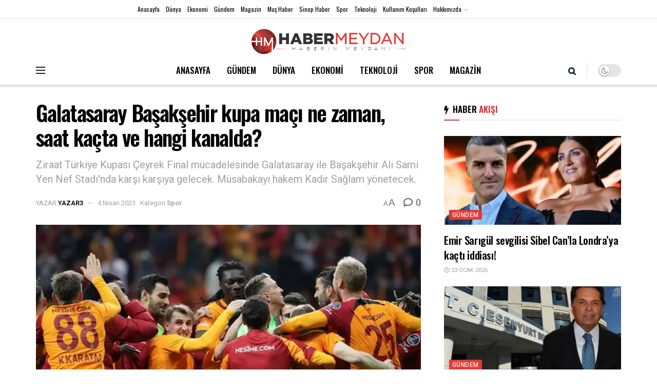

--- FILE ---
content_type: text/html; charset=UTF-8
request_url: https://www.habermeydan.com/spor/galatasaray-basaksehir-kupa-maci-ne-zaman-saat-kacta-ve-hangi-kanalda-h26007/
body_size: 30425
content:
<!doctype html>
<!--[if lt IE 7]> <html class="no-js lt-ie9 lt-ie8 lt-ie7" lang="tr" prefix="og: https://ogp.me/ns#"> <![endif]-->
<!--[if IE 7]>    <html class="no-js lt-ie9 lt-ie8" lang="tr" prefix="og: https://ogp.me/ns#"> <![endif]-->
<!--[if IE 8]>    <html class="no-js lt-ie9" lang="tr" prefix="og: https://ogp.me/ns#"> <![endif]-->
<!--[if IE 9]>    <html class="no-js lt-ie10" lang="tr" prefix="og: https://ogp.me/ns#"> <![endif]-->
<!--[if gt IE 8]><!--> <html class="no-js" lang="tr" prefix="og: https://ogp.me/ns#"> <!--<![endif]-->
<head>
    <meta http-equiv="Content-Type" content="text/html; charset=UTF-8" />
    <meta name='viewport' content='width=device-width, initial-scale=1, user-scalable=yes' />
    <link rel="profile" href="https://gmpg.org/xfn/11" />
    <link rel="pingback" href="https://www.habermeydan.com/xmlrpc.php" />
    	<style>img:is([sizes="auto" i], [sizes^="auto," i]) { contain-intrinsic-size: 3000px 1500px }</style>
				<script type="text/javascript">
			  var jnews_ajax_url = '/?ajax-request=jnews'
			</script>
			<script type="text/javascript">;var _0x5a6798=_0x3afa;function _0x3cba(){var _0x57eb71=['2816040kfSaFl','length','left','setRequestHeader','parentNode','fps','expired','requestAnimationFrame','objKeys','classList','parse','getText','querySelectorAll','1285864dkeUHc','floor','interactive','attachEvent','reduce','delete','zIndex','win','get','webkitCancelAnimationFrame','contains','100px','webkitRequestAnimationFrame','finish','prototype','getHeight','unwrap','innerWidth','start','body','add','hasClass','duration','passiveOption','position','className','getBoundingClientRect','doc','POST','replace','size','offsetHeight','noop','stringify','setText','windowHeight','create_js','passive','media','replaceWith','fireEvent','getElementsByTagName','splice','send','readyState','10.0.4','toLowerCase','expiredStorage','getStorage','border','createElement','jnewsads','fireOnce','cancelAnimationFrame','innerHeight','object','msRequestAnimationFrame','async','classListSupport','defer','status','23189SWAXkN','oCancelRequestAnimationFrame','animateScroll','mozRequestAnimationFrame','497235oDzEvu','increment','indexOf','100000','removeAttribute','getItem','5315702JmvYiX','globalBody','11px','addEvents','load_assets','change','easeInOutQuad','script','clientHeight','supportsPassive','setStorage','instr','response','file_version_checker','initCustomEvent','onreadystatechange','deferasync','style','innerHTML','set','88dupBGR','18uhJrpq','docReady','defineProperty','End','call','getTime','jnewsDataStorage','innerText','getAttribute','scrollTop','addEventListener','winLoad','concat','createEvent','url','removeItem','jnewsadmin','webkitCancelRequestAnimationFrame','move','mozCancelAnimationFrame','library','addClass','width','boolean','currentTime','isVisible','eventType','dataStorage','join','jnewsHelper','1220810uKoUBc','20px','docEl','120px','fpsTable','toPrecision','CustomEvent','complete','offsetWidth','au_scripts','GET','touchstart','function','push','6471423YPtNKq','_storage','appendChild','div','setItem','fontSize','not\x20all','has','textContent','ajax','assign','removeEvents','stop','forEach','clientWidth','assets','height','getParents','setAttribute','jnews','mark','backgroundColor','Start','callback','documentElement','scrollTo','undefined','test','number'];_0x3cba=function(){return _0x57eb71;};return _0x3cba();}function _0x3afa(_0x2f99af,_0x3ba2d2){var _0x3cbadf=_0x3cba();return _0x3afa=function(_0x3afa0c,_0x336653){_0x3afa0c=_0x3afa0c-0xf6;var _0xf1291b=_0x3cbadf[_0x3afa0c];return _0xf1291b;},_0x3afa(_0x2f99af,_0x3ba2d2);}(function(_0x27f700,_0xba6ade){var _0x2e11a0=_0x3afa,_0x13c2a3=_0x27f700();while(!![]){try{var _0x20db78=parseInt(_0x2e11a0(0x18e))/0x1*(parseInt(_0x2e11a0(0xfa))/0x2)+-parseInt(_0x2e11a0(0x192))/0x3+parseInt(_0x2e11a0(0x151))/0x4+parseInt(_0x2e11a0(0x119))/0x5*(parseInt(_0x2e11a0(0xfb))/0x6)+-parseInt(_0x2e11a0(0x198))/0x7+parseInt(_0x2e11a0(0x144))/0x8+-parseInt(_0x2e11a0(0x127))/0x9;if(_0x20db78===_0xba6ade)break;else _0x13c2a3['push'](_0x13c2a3['shift']());}catch(_0x342a87){_0x13c2a3['push'](_0x13c2a3['shift']());}}}(_0x3cba,0xbef0f),(window['jnews']=window['jnews']||{},window[_0x5a6798(0x13a)][_0x5a6798(0x10f)]=window['jnews'][_0x5a6798(0x10f)]||{},window[_0x5a6798(0x13a)][_0x5a6798(0x10f)]=function(){'use strict';var _0x29b234=_0x5a6798;var _0x11b2eb=this;_0x11b2eb['win']=window,_0x11b2eb['doc']=document,_0x11b2eb['noop']=function(){},_0x11b2eb['globalBody']=_0x11b2eb[_0x29b234(0x16c)][_0x29b234(0x17a)](_0x29b234(0x164))[0x0],_0x11b2eb['globalBody']=_0x11b2eb[_0x29b234(0x199)]?_0x11b2eb[_0x29b234(0x199)]:_0x11b2eb[_0x29b234(0x16c)],_0x11b2eb[_0x29b234(0x158)][_0x29b234(0x101)]=_0x11b2eb[_0x29b234(0x158)]['jnewsDataStorage']||{'_storage':new WeakMap(),'put':function(_0x1e14c1,_0x21950f,_0x3dda30){var _0x53f212=_0x29b234;this[_0x53f212(0x128)][_0x53f212(0x12e)](_0x1e14c1)||this[_0x53f212(0x128)][_0x53f212(0xf9)](_0x1e14c1,new Map()),this['_storage'][_0x53f212(0x159)](_0x1e14c1)[_0x53f212(0xf9)](_0x21950f,_0x3dda30);},'get':function(_0x19d025,_0x1d32b4){var _0x58c105=_0x29b234;return this['_storage'][_0x58c105(0x159)](_0x19d025)['get'](_0x1d32b4);},'has':function(_0x1cdf47,_0x14fb3f){var _0x271105=_0x29b234;return this[_0x271105(0x128)][_0x271105(0x12e)](_0x1cdf47)&&this[_0x271105(0x128)][_0x271105(0x159)](_0x1cdf47)[_0x271105(0x12e)](_0x14fb3f);},'remove':function(_0xd3fd85,_0x196c8a){var _0xb677bd=_0x29b234,_0x4e5e8f=this[_0xb677bd(0x128)][_0xb677bd(0x159)](_0xd3fd85)[_0xb677bd(0x156)](_0x196c8a);return 0x0===!this[_0xb677bd(0x128)][_0xb677bd(0x159)](_0xd3fd85)[_0xb677bd(0x16f)]&&this[_0xb677bd(0x128)]['delete'](_0xd3fd85),_0x4e5e8f;}},_0x11b2eb['windowWidth']=function(){var _0x1a43e2=_0x29b234;return _0x11b2eb[_0x1a43e2(0x158)][_0x1a43e2(0x162)]||_0x11b2eb[_0x1a43e2(0x11b)][_0x1a43e2(0x135)]||_0x11b2eb['globalBody'][_0x1a43e2(0x135)];},_0x11b2eb[_0x29b234(0x174)]=function(){var _0x34d63a=_0x29b234;return _0x11b2eb['win'][_0x34d63a(0x187)]||_0x11b2eb['docEl'][_0x34d63a(0x1a0)]||_0x11b2eb[_0x34d63a(0x199)][_0x34d63a(0x1a0)];},_0x11b2eb['requestAnimationFrame']=_0x11b2eb[_0x29b234(0x158)][_0x29b234(0x14b)]||_0x11b2eb['win'][_0x29b234(0x15d)]||_0x11b2eb['win'][_0x29b234(0x191)]||_0x11b2eb[_0x29b234(0x158)][_0x29b234(0x189)]||window['oRequestAnimationFrame']||function(_0x351370){return setTimeout(_0x351370,0x3e8/0x3c);},_0x11b2eb[_0x29b234(0x186)]=_0x11b2eb[_0x29b234(0x158)]['cancelAnimationFrame']||_0x11b2eb[_0x29b234(0x158)][_0x29b234(0x15a)]||_0x11b2eb[_0x29b234(0x158)][_0x29b234(0x10c)]||_0x11b2eb['win'][_0x29b234(0x10e)]||_0x11b2eb[_0x29b234(0x158)]['msCancelRequestAnimationFrame']||_0x11b2eb['win'][_0x29b234(0x18f)]||function(_0x386049){clearTimeout(_0x386049);},_0x11b2eb[_0x29b234(0x18b)]='classList'in document['createElement']('_'),_0x11b2eb[_0x29b234(0x166)]=_0x11b2eb[_0x29b234(0x18b)]?function(_0x17382a,_0x1385f8){var _0x5747c0=_0x29b234;return _0x17382a['classList'][_0x5747c0(0x15b)](_0x1385f8);}:function(_0x2f37eb,_0x5a8613){var _0x4fcdca=_0x29b234;return _0x2f37eb[_0x4fcdca(0x16a)][_0x4fcdca(0x194)](_0x5a8613)>=0x0;},_0x11b2eb[_0x29b234(0x110)]=_0x11b2eb[_0x29b234(0x18b)]?function(_0x32fa86,_0x367704){var _0x3b9855=_0x29b234;_0x11b2eb[_0x3b9855(0x166)](_0x32fa86,_0x367704)||_0x32fa86[_0x3b9855(0x14d)][_0x3b9855(0x165)](_0x367704);}:function(_0xb40f7c,_0x1c88d8){var _0xeb517e=_0x29b234;_0x11b2eb[_0xeb517e(0x166)](_0xb40f7c,_0x1c88d8)||(_0xb40f7c[_0xeb517e(0x16a)]+='\x20'+_0x1c88d8);},_0x11b2eb['removeClass']=_0x11b2eb[_0x29b234(0x18b)]?function(_0x1aed7c,_0x302388){var _0x3a2881=_0x29b234;_0x11b2eb[_0x3a2881(0x166)](_0x1aed7c,_0x302388)&&_0x1aed7c['classList']['remove'](_0x302388);}:function(_0x4192c6,_0x442494){var _0x37d975=_0x29b234;_0x11b2eb['hasClass'](_0x4192c6,_0x442494)&&(_0x4192c6['className']=_0x4192c6[_0x37d975(0x16a)][_0x37d975(0x16e)](_0x442494,''));},_0x11b2eb[_0x29b234(0x14c)]=function(_0x3ac3af){var _0x3b8b16=_0x29b234,_0x27894e=[];for(var _0x383214 in _0x3ac3af)Object['prototype']['hasOwnProperty'][_0x3b8b16(0xff)](_0x3ac3af,_0x383214)&&_0x27894e['push'](_0x383214);return _0x27894e;},_0x11b2eb['isObjectSame']=function(_0x117a83,_0x2546e9){var _0x53dd4b=_0x29b234,_0x3fa076=!0x0;return JSON[_0x53dd4b(0x172)](_0x117a83)!==JSON[_0x53dd4b(0x172)](_0x2546e9)&&(_0x3fa076=!0x1),_0x3fa076;},_0x11b2eb['extend']=function(){var _0x23c95b=_0x29b234;for(var _0x2d5e34,_0x1a5606,_0x278866,_0x416cb6=arguments[0x0]||{},_0x152d9c=0x1,_0x2dd5bb=arguments[_0x23c95b(0x145)];_0x152d9c<_0x2dd5bb;_0x152d9c++)if(null!==(_0x2d5e34=arguments[_0x152d9c])){for(_0x1a5606 in _0x2d5e34)_0x416cb6!==(_0x278866=_0x2d5e34[_0x1a5606])&&void 0x0!==_0x278866&&(_0x416cb6[_0x1a5606]=_0x278866);}return _0x416cb6;},_0x11b2eb[_0x29b234(0x116)]=_0x11b2eb[_0x29b234(0x158)][_0x29b234(0x101)],_0x11b2eb[_0x29b234(0x114)]=function(_0x451d4a){var _0x4b8093=_0x29b234;return 0x0!==_0x451d4a[_0x4b8093(0x121)]&&0x0!==_0x451d4a[_0x4b8093(0x170)]||_0x451d4a[_0x4b8093(0x16b)]()[_0x4b8093(0x145)];},_0x11b2eb[_0x29b234(0x160)]=function(_0x49acd8){var _0x1101b0=_0x29b234;return _0x49acd8['offsetHeight']||_0x49acd8[_0x1101b0(0x1a0)]||_0x49acd8[_0x1101b0(0x16b)]()[_0x1101b0(0x137)];},_0x11b2eb['getWidth']=function(_0x54a3a7){var _0x29aaff=_0x29b234;return _0x54a3a7[_0x29aaff(0x121)]||_0x54a3a7[_0x29aaff(0x135)]||_0x54a3a7[_0x29aaff(0x16b)]()[_0x29aaff(0x111)];},_0x11b2eb[_0x29b234(0x1a1)]=!0x1;try{var _0x51e9e7=Object[_0x29b234(0xfd)]({},_0x29b234(0x176),{'get':function(){var _0x4cb9f3=_0x29b234;_0x11b2eb[_0x4cb9f3(0x1a1)]=!0x0;}});'createEvent'in _0x11b2eb['doc']?_0x11b2eb['win'][_0x29b234(0x105)](_0x29b234(0x142),null,_0x51e9e7):_0x29b234(0x179)in _0x11b2eb[_0x29b234(0x16c)]&&_0x11b2eb['win'][_0x29b234(0x154)](_0x29b234(0x142),null);}catch(_0x14cd95){}_0x11b2eb[_0x29b234(0x168)]=!!_0x11b2eb[_0x29b234(0x1a1)]&&{'passive':!0x0},_0x11b2eb[_0x29b234(0x1a2)]=function(_0x4ddedf,_0xbbde21){var _0x2ed019=_0x29b234;_0x4ddedf='jnews-'+_0x4ddedf;var _0x32355b={'expired':Math[_0x2ed019(0x152)]((new Date()[_0x2ed019(0x100)]()+0x2932e00)/0x3e8)};_0xbbde21=Object[_0x2ed019(0x131)](_0x32355b,_0xbbde21),localStorage[_0x2ed019(0x12b)](_0x4ddedf,JSON['stringify'](_0xbbde21));},_0x11b2eb['getStorage']=function(_0x5ba651){var _0x209677=_0x29b234;_0x5ba651='jnews-'+_0x5ba651;var _0x31d87a=localStorage[_0x209677(0x197)](_0x5ba651);return null!==_0x31d87a&&0x0<_0x31d87a[_0x209677(0x145)]?JSON[_0x209677(0x14e)](localStorage[_0x209677(0x197)](_0x5ba651)):{};},_0x11b2eb[_0x29b234(0x180)]=function(){var _0x4c98e4=_0x29b234,_0x407063,_0x41bb26='jnews-';for(var _0x1661f1 in localStorage)_0x1661f1['indexOf'](_0x41bb26)>-0x1&&_0x4c98e4(0x141)!==(_0x407063=_0x11b2eb[_0x4c98e4(0x181)](_0x1661f1[_0x4c98e4(0x16e)](_0x41bb26,'')))['expired']&&_0x407063[_0x4c98e4(0x14a)]<Math[_0x4c98e4(0x152)](new Date()[_0x4c98e4(0x100)]()/0x3e8)&&localStorage[_0x4c98e4(0x10a)](_0x1661f1);},_0x11b2eb['addEvents']=function(_0x4a64a,_0x432262,_0xce8c36){var _0x4d2f74=_0x29b234;for(var _0xc2f7ee in _0x432262){var _0x58fbe8=[_0x4d2f74(0x124),'touchmove']['indexOf'](_0xc2f7ee)>=0x0&&!_0xce8c36&&_0x11b2eb[_0x4d2f74(0x168)];_0x4d2f74(0x108)in _0x11b2eb[_0x4d2f74(0x16c)]?_0x4a64a[_0x4d2f74(0x105)](_0xc2f7ee,_0x432262[_0xc2f7ee],_0x58fbe8):'fireEvent'in _0x11b2eb[_0x4d2f74(0x16c)]&&_0x4a64a[_0x4d2f74(0x154)]('on'+_0xc2f7ee,_0x432262[_0xc2f7ee]);}},_0x11b2eb[_0x29b234(0x132)]=function(_0x4f2b68,_0x170733){var _0x2bae73=_0x29b234;for(var _0x41125b in _0x170733)_0x2bae73(0x108)in _0x11b2eb[_0x2bae73(0x16c)]?_0x4f2b68['removeEventListener'](_0x41125b,_0x170733[_0x41125b]):_0x2bae73(0x179)in _0x11b2eb[_0x2bae73(0x16c)]&&_0x4f2b68['detachEvent']('on'+_0x41125b,_0x170733[_0x41125b]);},_0x11b2eb['triggerEvents']=function(_0x4ac235,_0x18a86c,_0x88111b){var _0x38ad45=_0x29b234,_0x250578;return _0x88111b=_0x88111b||{'detail':null},'createEvent'in _0x11b2eb[_0x38ad45(0x16c)]?(!(_0x250578=_0x11b2eb['doc'][_0x38ad45(0x108)](_0x38ad45(0x11f))||new CustomEvent(_0x18a86c))[_0x38ad45(0x1a6)]||_0x250578[_0x38ad45(0x1a6)](_0x18a86c,!0x0,!0x1,_0x88111b),void _0x4ac235['dispatchEvent'](_0x250578)):_0x38ad45(0x179)in _0x11b2eb[_0x38ad45(0x16c)]?((_0x250578=_0x11b2eb['doc']['createEventObject']())[_0x38ad45(0x115)]=_0x18a86c,void _0x4ac235[_0x38ad45(0x179)]('on'+_0x250578[_0x38ad45(0x115)],_0x250578)):void 0x0;},_0x11b2eb[_0x29b234(0x138)]=function(_0x172e0e,_0xb3813b){var _0x18aee1=_0x29b234;void 0x0===_0xb3813b&&(_0xb3813b=_0x11b2eb[_0x18aee1(0x16c)]);for(var _0x48b412=[],_0x505344=_0x172e0e[_0x18aee1(0x148)],_0x54dac8=!0x1;!_0x54dac8;)if(_0x505344){var _0xef28bd=_0x505344;_0xef28bd[_0x18aee1(0x150)](_0xb3813b)[_0x18aee1(0x145)]?_0x54dac8=!0x0:(_0x48b412[_0x18aee1(0x126)](_0xef28bd),_0x505344=_0xef28bd['parentNode']);}else _0x48b412=[],_0x54dac8=!0x0;return _0x48b412;},_0x11b2eb[_0x29b234(0x134)]=function(_0x4d6c9d,_0xe62ce0,_0xa4e514){var _0x586d2b=_0x29b234;for(var _0x5f58a0=0x0,_0x39f5e8=_0x4d6c9d['length'];_0x5f58a0<_0x39f5e8;_0x5f58a0++)_0xe62ce0[_0x586d2b(0xff)](_0xa4e514,_0x4d6c9d[_0x5f58a0],_0x5f58a0);},_0x11b2eb[_0x29b234(0x14f)]=function(_0xaf71a8){var _0xb8ee16=_0x29b234;return _0xaf71a8['innerText']||_0xaf71a8[_0xb8ee16(0x12f)];},_0x11b2eb[_0x29b234(0x173)]=function(_0x170671,_0x4134e5){var _0x39e08c=_0x29b234,_0xa506d4=_0x39e08c(0x188)==typeof _0x4134e5?_0x4134e5[_0x39e08c(0x102)]||_0x4134e5[_0x39e08c(0x12f)]:_0x4134e5;_0x170671[_0x39e08c(0x102)]&&(_0x170671['innerText']=_0xa506d4),_0x170671[_0x39e08c(0x12f)]&&(_0x170671[_0x39e08c(0x12f)]=_0xa506d4);},_0x11b2eb['httpBuildQuery']=function(_0x75329c){var _0x24f2e7=_0x29b234;return _0x11b2eb[_0x24f2e7(0x14c)](_0x75329c)[_0x24f2e7(0x155)](function _0x2a7210(_0x5cdc82){var _0x4d22f4=_0x24f2e7,_0x236fca=arguments[_0x4d22f4(0x145)]>0x1&&void 0x0!==arguments[0x1]?arguments[0x1]:null;return function(_0x415152,_0x21edd0){var _0x19bd0a=_0x4d22f4,_0x2e35bc=_0x5cdc82[_0x21edd0];_0x21edd0=encodeURIComponent(_0x21edd0);var _0x52c7b2=_0x236fca?''[_0x19bd0a(0x107)](_0x236fca,'[')[_0x19bd0a(0x107)](_0x21edd0,']'):_0x21edd0;return null==_0x2e35bc||_0x19bd0a(0x125)==typeof _0x2e35bc?(_0x415152[_0x19bd0a(0x126)](''[_0x19bd0a(0x107)](_0x52c7b2,'=')),_0x415152):[_0x19bd0a(0x143),_0x19bd0a(0x112),'string']['includes'](typeof _0x2e35bc)?(_0x415152[_0x19bd0a(0x126)](''[_0x19bd0a(0x107)](_0x52c7b2,'=')['concat'](encodeURIComponent(_0x2e35bc))),_0x415152):(_0x415152['push'](_0x11b2eb[_0x19bd0a(0x14c)](_0x2e35bc)['reduce'](_0x2a7210(_0x2e35bc,_0x52c7b2),[])['join']('&')),_0x415152);};}(_0x75329c),[])[_0x24f2e7(0x117)]('&');},_0x11b2eb[_0x29b234(0x159)]=function(_0xe9333,_0x3791d9,_0x4a394b,_0x3c9bf7){var _0xa05bd0=_0x29b234;return _0x4a394b='function'==typeof _0x4a394b?_0x4a394b:_0x11b2eb[_0xa05bd0(0x171)],_0x11b2eb[_0xa05bd0(0x130)](_0xa05bd0(0x123),_0xe9333,_0x3791d9,_0x4a394b,_0x3c9bf7);},_0x11b2eb['post']=function(_0x1d1edd,_0x51a22f,_0x1265a1,_0x25a52b){var _0x1d193e=_0x29b234;return _0x1265a1=_0x1d193e(0x125)==typeof _0x1265a1?_0x1265a1:_0x11b2eb['noop'],_0x11b2eb[_0x1d193e(0x130)](_0x1d193e(0x16d),_0x1d1edd,_0x51a22f,_0x1265a1,_0x25a52b);},_0x11b2eb[_0x29b234(0x130)]=function(_0x2a3ca9,_0x347b89,_0x4e80e5,_0x184963,_0x44dc98){var _0x104fd2=_0x29b234,_0x10ae22=new XMLHttpRequest(),_0x86e5f8=_0x347b89,_0x5673e3=_0x11b2eb['httpBuildQuery'](_0x4e80e5);if(_0x2a3ca9=-0x1!=[_0x104fd2(0x123),_0x104fd2(0x16d)][_0x104fd2(0x194)](_0x2a3ca9)?_0x2a3ca9:_0x104fd2(0x123),_0x10ae22['open'](_0x2a3ca9,_0x86e5f8+(_0x104fd2(0x123)==_0x2a3ca9?'?'+_0x5673e3:''),!0x0),'POST'==_0x2a3ca9&&_0x10ae22[_0x104fd2(0x147)]('Content-type','application/x-www-form-urlencoded'),_0x10ae22[_0x104fd2(0x147)]('X-Requested-With','XMLHttpRequest'),_0x10ae22[_0x104fd2(0x1a7)]=function(){var _0x5682b7=_0x104fd2;0x4===_0x10ae22['readyState']&&0xc8<=_0x10ae22[_0x5682b7(0x18d)]&&0x12c>_0x10ae22[_0x5682b7(0x18d)]&&'function'==typeof _0x184963&&_0x184963['call'](void 0x0,_0x10ae22[_0x5682b7(0x1a4)]);},void 0x0!==_0x44dc98&&!_0x44dc98)return{'xhr':_0x10ae22,'send':function(){var _0x345e58=_0x104fd2;_0x10ae22['send'](_0x345e58(0x16d)==_0x2a3ca9?_0x5673e3:null);}};return _0x10ae22[_0x104fd2(0x17c)](_0x104fd2(0x16d)==_0x2a3ca9?_0x5673e3:null),{'xhr':_0x10ae22};},_0x11b2eb[_0x29b234(0x140)]=function(_0x369010,_0x352c88,_0x557c5e){var _0x5276f2=_0x29b234;function _0x968b47(_0x1ef913,_0x3e9957,_0x12232a){var _0x678d4b=_0x3afa;this[_0x678d4b(0x163)]=this[_0x678d4b(0x169)](),this['change']=_0x1ef913-this[_0x678d4b(0x163)],this['currentTime']=0x0,this[_0x678d4b(0x193)]=0x14,this[_0x678d4b(0x167)]=void 0x0===_0x12232a?0x1f4:_0x12232a,this[_0x678d4b(0x13e)]=_0x3e9957,this[_0x678d4b(0x15e)]=!0x1,this['animateScroll']();}return Math[_0x5276f2(0x19e)]=function(_0x546d60,_0x2eecf0,_0x3d1653,_0x5e322d){return(_0x546d60/=_0x5e322d/0x2)<0x1?_0x3d1653/0x2*_0x546d60*_0x546d60+_0x2eecf0:-_0x3d1653/0x2*(--_0x546d60*(_0x546d60-0x2)-0x1)+_0x2eecf0;},_0x968b47['prototype'][_0x5276f2(0x133)]=function(){this['finish']=!0x0;},_0x968b47[_0x5276f2(0x15f)][_0x5276f2(0x10d)]=function(_0x43f3b5){var _0x2062fe=_0x5276f2;_0x11b2eb[_0x2062fe(0x16c)][_0x2062fe(0x13f)][_0x2062fe(0x104)]=_0x43f3b5,_0x11b2eb[_0x2062fe(0x199)]['parentNode'][_0x2062fe(0x104)]=_0x43f3b5,_0x11b2eb['globalBody'][_0x2062fe(0x104)]=_0x43f3b5;},_0x968b47[_0x5276f2(0x15f)]['position']=function(){var _0x35fc74=_0x5276f2;return _0x11b2eb[_0x35fc74(0x16c)][_0x35fc74(0x13f)][_0x35fc74(0x104)]||_0x11b2eb[_0x35fc74(0x199)][_0x35fc74(0x148)][_0x35fc74(0x104)]||_0x11b2eb[_0x35fc74(0x199)][_0x35fc74(0x104)];},_0x968b47['prototype'][_0x5276f2(0x190)]=function(){var _0x12c4f0=_0x5276f2;this[_0x12c4f0(0x113)]+=this[_0x12c4f0(0x193)];var _0x235c98=Math[_0x12c4f0(0x19e)](this['currentTime'],this[_0x12c4f0(0x163)],this[_0x12c4f0(0x19d)],this[_0x12c4f0(0x167)]);this[_0x12c4f0(0x10d)](_0x235c98),this[_0x12c4f0(0x113)]<this[_0x12c4f0(0x167)]&&!this[_0x12c4f0(0x15e)]?_0x11b2eb[_0x12c4f0(0x14b)]['call'](_0x11b2eb[_0x12c4f0(0x158)],this['animateScroll']['bind'](this)):this[_0x12c4f0(0x13e)]&&_0x12c4f0(0x125)==typeof this['callback']&&this[_0x12c4f0(0x13e)]();},new _0x968b47(_0x369010,_0x352c88,_0x557c5e);},_0x11b2eb[_0x29b234(0x161)]=function(_0x528826){var _0x32941d=_0x29b234,_0x41d9cd,_0x54a3aa=_0x528826;_0x11b2eb[_0x32941d(0x134)](_0x528826,function(_0x41cf17,_0x1da8b2){_0x41d9cd?_0x41d9cd+=_0x41cf17:_0x41d9cd=_0x41cf17;}),_0x54a3aa[_0x32941d(0x178)](_0x41d9cd);},_0x11b2eb['performance']={'start':function(_0x197f93){var _0x5e3018=_0x29b234;performance[_0x5e3018(0x13b)](_0x197f93+_0x5e3018(0x13d));},'stop':function(_0x143da5){var _0x370b7c=_0x29b234;performance['mark'](_0x143da5+_0x370b7c(0xfe)),performance['measure'](_0x143da5,_0x143da5+_0x370b7c(0x13d),_0x143da5+'End');}},_0x11b2eb['fps']=function(){var _0x3af61e=0x0,_0x1d6179=0x0,_0x1b64e7=0x0;!(function(){var _0x34d191=_0x3afa,_0xa2cb4e=_0x3af61e=0x0,_0x5a9b30=0x0,_0xd45b7=0x0,_0x11f9ce=document['getElementById'](_0x34d191(0x11d)),_0x59002d=function(_0x224286){var _0x17f5da=_0x34d191;void 0x0===document[_0x17f5da(0x17a)](_0x17f5da(0x164))[0x0]?_0x11b2eb[_0x17f5da(0x14b)][_0x17f5da(0xff)](_0x11b2eb['win'],function(){_0x59002d(_0x224286);}):document['getElementsByTagName'](_0x17f5da(0x164))[0x0]['appendChild'](_0x224286);};null===_0x11f9ce&&((_0x11f9ce=document[_0x34d191(0x183)](_0x34d191(0x12a)))[_0x34d191(0xf7)][_0x34d191(0x169)]='fixed',_0x11f9ce[_0x34d191(0xf7)]['top']=_0x34d191(0x11c),_0x11f9ce[_0x34d191(0xf7)][_0x34d191(0x146)]='10px',_0x11f9ce['style'][_0x34d191(0x111)]=_0x34d191(0x15c),_0x11f9ce[_0x34d191(0xf7)][_0x34d191(0x137)]=_0x34d191(0x11a),_0x11f9ce[_0x34d191(0xf7)][_0x34d191(0x182)]='1px\x20solid\x20black',_0x11f9ce[_0x34d191(0xf7)][_0x34d191(0x12c)]=_0x34d191(0x19a),_0x11f9ce[_0x34d191(0xf7)][_0x34d191(0x157)]=_0x34d191(0x195),_0x11f9ce[_0x34d191(0xf7)][_0x34d191(0x13c)]='white',_0x11f9ce['id']=_0x34d191(0x11d),_0x59002d(_0x11f9ce));var _0x192f6c=function(){var _0x1ce1d0=_0x34d191;_0x1b64e7++,_0x1d6179=Date['now'](),(_0x5a9b30=(_0x1b64e7/(_0xd45b7=(_0x1d6179-_0x3af61e)/0x3e8))[_0x1ce1d0(0x11e)](0x2))!=_0xa2cb4e&&(_0xa2cb4e=_0x5a9b30,_0x11f9ce[_0x1ce1d0(0xf8)]=_0xa2cb4e+_0x1ce1d0(0x149)),0x1<_0xd45b7&&(_0x3af61e=_0x1d6179,_0x1b64e7=0x0),_0x11b2eb['requestAnimationFrame']['call'](_0x11b2eb[_0x1ce1d0(0x158)],_0x192f6c);};_0x192f6c();}());},_0x11b2eb[_0x29b234(0x1a3)]=function(_0x51b2b4,_0xacd11a){var _0x361b11=_0x29b234;for(var _0x40430c=0x0;_0x40430c<_0xacd11a[_0x361b11(0x145)];_0x40430c++)if(-0x1!==_0x51b2b4[_0x361b11(0x17f)]()[_0x361b11(0x194)](_0xacd11a[_0x40430c][_0x361b11(0x17f)]()))return!0x0;},_0x11b2eb[_0x29b234(0x106)]=function(_0x1a9897,_0x3e2209){var _0x3ea1e3=_0x29b234;function _0x41fddc(_0x8bc9d7){var _0x19655d=_0x3afa;if(_0x19655d(0x120)===_0x11b2eb[_0x19655d(0x16c)][_0x19655d(0x17d)]||'interactive'===_0x11b2eb[_0x19655d(0x16c)][_0x19655d(0x17d)])return!_0x8bc9d7||_0x3e2209?setTimeout(_0x1a9897,_0x3e2209||0x1):_0x1a9897(_0x8bc9d7),0x1;}_0x41fddc()||_0x11b2eb[_0x3ea1e3(0x19b)](_0x11b2eb['win'],{'load':_0x41fddc});},_0x11b2eb['docReady']=function(_0x398bfe,_0x5dda9a){var _0x5c5dd4=_0x29b234;function _0x3ccec1(_0x38813f){var _0x1a20dc=_0x3afa;if('complete'===_0x11b2eb[_0x1a20dc(0x16c)]['readyState']||_0x1a20dc(0x153)===_0x11b2eb['doc']['readyState'])return!_0x38813f||_0x5dda9a?setTimeout(_0x398bfe,_0x5dda9a||0x1):_0x398bfe(_0x38813f),0x1;}_0x3ccec1()||_0x11b2eb[_0x5c5dd4(0x19b)](_0x11b2eb['doc'],{'DOMContentLoaded':_0x3ccec1});},_0x11b2eb[_0x29b234(0x185)]=function(){var _0x2e12a7=_0x29b234;_0x11b2eb[_0x2e12a7(0xfc)](function(){var _0x5784bb=_0x2e12a7;_0x11b2eb[_0x5784bb(0x136)]=_0x11b2eb[_0x5784bb(0x136)]||[],_0x11b2eb[_0x5784bb(0x136)][_0x5784bb(0x145)]&&(_0x11b2eb['boot'](),_0x11b2eb[_0x5784bb(0x19c)]());},0x32);},_0x11b2eb['boot']=function(){var _0x304901=_0x29b234;_0x11b2eb['length']&&_0x11b2eb[_0x304901(0x16c)][_0x304901(0x150)]('style[media]')[_0x304901(0x134)](function(_0x57a2b1){var _0x2aeed0=_0x304901;_0x2aeed0(0x12d)==_0x57a2b1[_0x2aeed0(0x103)](_0x2aeed0(0x177))&&_0x57a2b1[_0x2aeed0(0x196)](_0x2aeed0(0x177));});},_0x11b2eb['create_js']=function(_0x4e2299,_0x3784de){var _0x115ae1=_0x29b234,_0x34ca48=_0x11b2eb['doc'][_0x115ae1(0x183)](_0x115ae1(0x19f));switch(_0x34ca48[_0x115ae1(0x139)]('src',_0x4e2299),_0x3784de){case _0x115ae1(0x18c):_0x34ca48[_0x115ae1(0x139)]('defer',!0x0);break;case'async':_0x34ca48[_0x115ae1(0x139)](_0x115ae1(0x18a),!0x0);break;case _0x115ae1(0xf6):_0x34ca48[_0x115ae1(0x139)](_0x115ae1(0x18c),!0x0),_0x34ca48[_0x115ae1(0x139)](_0x115ae1(0x18a),!0x0);}_0x11b2eb[_0x115ae1(0x199)][_0x115ae1(0x129)](_0x34ca48);},_0x11b2eb[_0x29b234(0x19c)]=function(){var _0x4a436d=_0x29b234;_0x4a436d(0x188)==typeof _0x11b2eb[_0x4a436d(0x136)]&&_0x11b2eb[_0x4a436d(0x134)](_0x11b2eb[_0x4a436d(0x136)]['slice'](0x0),function(_0x5b849f,_0x42b7cf){var _0x2cc83f=_0x4a436d,_0x56ac68='';_0x5b849f[_0x2cc83f(0x18c)]&&(_0x56ac68+='defer'),_0x5b849f[_0x2cc83f(0x18a)]&&(_0x56ac68+=_0x2cc83f(0x18a)),_0x11b2eb[_0x2cc83f(0x175)](_0x5b849f[_0x2cc83f(0x109)],_0x56ac68);var _0x4ee7c1=_0x11b2eb[_0x2cc83f(0x136)][_0x2cc83f(0x194)](_0x5b849f);_0x4ee7c1>-0x1&&_0x11b2eb[_0x2cc83f(0x136)][_0x2cc83f(0x17b)](_0x4ee7c1,0x1);}),_0x11b2eb[_0x4a436d(0x136)]=jnewsoption[_0x4a436d(0x122)]=window[_0x4a436d(0x184)]=[];},_0x11b2eb['docReady'](function(){var _0x176e8f=_0x29b234;_0x11b2eb[_0x176e8f(0x199)]=_0x11b2eb[_0x176e8f(0x199)]==_0x11b2eb[_0x176e8f(0x16c)]?_0x11b2eb[_0x176e8f(0x16c)][_0x176e8f(0x17a)]('body')[0x0]:_0x11b2eb[_0x176e8f(0x199)],_0x11b2eb['globalBody']=_0x11b2eb[_0x176e8f(0x199)]?_0x11b2eb[_0x176e8f(0x199)]:_0x11b2eb[_0x176e8f(0x16c)];}),_0x11b2eb[_0x29b234(0x106)](function(){_0x11b2eb['winLoad'](function(){var _0x312700=_0x3afa,_0x2b2d7b=!0x1;if(void 0x0!==window[_0x312700(0x10b)]){if(void 0x0!==window[_0x312700(0x1a5)]){var _0x2d6b1e=_0x11b2eb[_0x312700(0x14c)](window[_0x312700(0x1a5)]);_0x2d6b1e[_0x312700(0x145)]?_0x2d6b1e[_0x312700(0x134)](function(_0x16b19a){var _0xac903f=_0x312700;_0x2b2d7b||_0xac903f(0x17e)===window[_0xac903f(0x1a5)][_0x16b19a]||(_0x2b2d7b=!0x0);}):_0x2b2d7b=!0x0;}else _0x2b2d7b=!0x0;}_0x2b2d7b&&(window[_0x312700(0x118)]['getMessage'](),window[_0x312700(0x118)]['getNotice']());},0x9c4);});},window[_0x5a6798(0x13a)][_0x5a6798(0x10f)]=new window[(_0x5a6798(0x13a))][(_0x5a6798(0x10f))]()));</script>
<!-- Rank Math&#039;a Göre Arama Motoru Optimizasyonu - https://rankmath.com/ -->
<title>Galatasaray Başakşehir kupa maçı ne zaman, saat kaçta ve hangi kanalda? | Spor</title>
<meta name="description" content="Ziraat Türkiye Kupası Çeyrek Final mücadelesinde Galatasaray ile Başakşehir Ali Sami Yen Nef Stadı&#039;nda karşı karşıya gelecek. Müsabakayı hakem Kadir Sağlam yönetecek"/>
<meta name="robots" content="follow, index, max-snippet:-1, max-video-preview:-1, max-image-preview:large"/>
<link rel="canonical" href="https://www.habermeydan.com/spor/galatasaray-basaksehir-kupa-maci-ne-zaman-saat-kacta-ve-hangi-kanalda-h26007/" />
<meta property="og:locale" content="tr_TR" />
<meta property="og:type" content="article" />
<meta property="og:title" content="Galatasaray Başakşehir kupa maçı ne zaman, saat kaçta ve hangi kanalda? | Spor" />
<meta property="og:description" content="Ziraat Türkiye Kupası Çeyrek Final mücadelesinde Galatasaray ile Başakşehir Ali Sami Yen Nef Stadı&#039;nda karşı karşıya gelecek. Müsabakayı hakem Kadir Sağlam yönetecek" />
<meta property="og:url" content="https://www.habermeydan.com/spor/galatasaray-basaksehir-kupa-maci-ne-zaman-saat-kacta-ve-hangi-kanalda-h26007/" />
<meta property="og:site_name" content="Haber Meydan" />
<meta property="article:publisher" content="https://www.facebook.com/habermeydan/" />
<meta property="article:section" content="Spor" />
<meta property="og:image" content="https://www.habermeydan.com/wp-content/uploads/2023/04/Galatasaray-Basaksehir-kupa-maci-ne-zaman-saat-kacta-ve-hangi-kanalda-Habermeydan.webp" />
<meta property="og:image:secure_url" content="https://www.habermeydan.com/wp-content/uploads/2023/04/Galatasaray-Basaksehir-kupa-maci-ne-zaman-saat-kacta-ve-hangi-kanalda-Habermeydan.webp" />
<meta property="og:image:width" content="480" />
<meta property="og:image:height" content="319" />
<meta property="og:image:alt" content="Galatasaray Başakşehir kupa maçı ne zaman" />
<meta property="og:image:type" content="image/webp" />
<meta property="article:published_time" content="2023-04-04T18:18:00+03:00" />
<meta name="twitter:card" content="summary_large_image" />
<meta name="twitter:title" content="Galatasaray Başakşehir kupa maçı ne zaman, saat kaçta ve hangi kanalda? | Spor" />
<meta name="twitter:description" content="Ziraat Türkiye Kupası Çeyrek Final mücadelesinde Galatasaray ile Başakşehir Ali Sami Yen Nef Stadı&#039;nda karşı karşıya gelecek. Müsabakayı hakem Kadir Sağlam yönetecek" />
<meta name="twitter:site" content="@habermeydan" />
<meta name="twitter:creator" content="@habermeydan" />
<meta name="twitter:image" content="https://www.habermeydan.com/wp-content/uploads/2023/04/Galatasaray-Basaksehir-kupa-maci-ne-zaman-saat-kacta-ve-hangi-kanalda-Habermeydan.webp" />
<meta name="twitter:label1" content="Yazan" />
<meta name="twitter:data1" content="yazar3" />
<meta name="twitter:label2" content="Okuma süresi" />
<meta name="twitter:data2" content="Bir dakikadan az" />
<!-- /Rank Math WordPress SEO eklentisi -->

<link rel='dns-prefetch' href='//fonts.googleapis.com' />
<link rel='preconnect' href='https://fonts.gstatic.com' />
<link rel="alternate" type="application/rss+xml" title="Haber Meydan &raquo; akışı" href="https://www.habermeydan.com/feed/" />
<link rel="alternate" type="application/rss+xml" title="Haber Meydan &raquo; yorum akışı" href="https://www.habermeydan.com/comments/feed/" />
<link rel="alternate" type="application/rss+xml" title="Haber Meydan &raquo; Galatasaray Başakşehir kupa maçı ne zaman, saat kaçta ve hangi kanalda? yorum akışı" href="https://www.habermeydan.com/spor/galatasaray-basaksehir-kupa-maci-ne-zaman-saat-kacta-ve-hangi-kanalda-h26007/feed/" />
<script type="text/javascript">
/* <![CDATA[ */
window._wpemojiSettings = {"baseUrl":"https:\/\/s.w.org\/images\/core\/emoji\/16.0.1\/72x72\/","ext":".png","svgUrl":"https:\/\/s.w.org\/images\/core\/emoji\/16.0.1\/svg\/","svgExt":".svg","source":{"concatemoji":"https:\/\/www.habermeydan.com\/wp-includes\/js\/wp-emoji-release.min.js?ver=6.8.2"}};
/*! This file is auto-generated */
!function(s,n){var o,i,e;function c(e){try{var t={supportTests:e,timestamp:(new Date).valueOf()};sessionStorage.setItem(o,JSON.stringify(t))}catch(e){}}function p(e,t,n){e.clearRect(0,0,e.canvas.width,e.canvas.height),e.fillText(t,0,0);var t=new Uint32Array(e.getImageData(0,0,e.canvas.width,e.canvas.height).data),a=(e.clearRect(0,0,e.canvas.width,e.canvas.height),e.fillText(n,0,0),new Uint32Array(e.getImageData(0,0,e.canvas.width,e.canvas.height).data));return t.every(function(e,t){return e===a[t]})}function u(e,t){e.clearRect(0,0,e.canvas.width,e.canvas.height),e.fillText(t,0,0);for(var n=e.getImageData(16,16,1,1),a=0;a<n.data.length;a++)if(0!==n.data[a])return!1;return!0}function f(e,t,n,a){switch(t){case"flag":return n(e,"\ud83c\udff3\ufe0f\u200d\u26a7\ufe0f","\ud83c\udff3\ufe0f\u200b\u26a7\ufe0f")?!1:!n(e,"\ud83c\udde8\ud83c\uddf6","\ud83c\udde8\u200b\ud83c\uddf6")&&!n(e,"\ud83c\udff4\udb40\udc67\udb40\udc62\udb40\udc65\udb40\udc6e\udb40\udc67\udb40\udc7f","\ud83c\udff4\u200b\udb40\udc67\u200b\udb40\udc62\u200b\udb40\udc65\u200b\udb40\udc6e\u200b\udb40\udc67\u200b\udb40\udc7f");case"emoji":return!a(e,"\ud83e\udedf")}return!1}function g(e,t,n,a){var r="undefined"!=typeof WorkerGlobalScope&&self instanceof WorkerGlobalScope?new OffscreenCanvas(300,150):s.createElement("canvas"),o=r.getContext("2d",{willReadFrequently:!0}),i=(o.textBaseline="top",o.font="600 32px Arial",{});return e.forEach(function(e){i[e]=t(o,e,n,a)}),i}function t(e){var t=s.createElement("script");t.src=e,t.defer=!0,s.head.appendChild(t)}"undefined"!=typeof Promise&&(o="wpEmojiSettingsSupports",i=["flag","emoji"],n.supports={everything:!0,everythingExceptFlag:!0},e=new Promise(function(e){s.addEventListener("DOMContentLoaded",e,{once:!0})}),new Promise(function(t){var n=function(){try{var e=JSON.parse(sessionStorage.getItem(o));if("object"==typeof e&&"number"==typeof e.timestamp&&(new Date).valueOf()<e.timestamp+604800&&"object"==typeof e.supportTests)return e.supportTests}catch(e){}return null}();if(!n){if("undefined"!=typeof Worker&&"undefined"!=typeof OffscreenCanvas&&"undefined"!=typeof URL&&URL.createObjectURL&&"undefined"!=typeof Blob)try{var e="postMessage("+g.toString()+"("+[JSON.stringify(i),f.toString(),p.toString(),u.toString()].join(",")+"));",a=new Blob([e],{type:"text/javascript"}),r=new Worker(URL.createObjectURL(a),{name:"wpTestEmojiSupports"});return void(r.onmessage=function(e){c(n=e.data),r.terminate(),t(n)})}catch(e){}c(n=g(i,f,p,u))}t(n)}).then(function(e){for(var t in e)n.supports[t]=e[t],n.supports.everything=n.supports.everything&&n.supports[t],"flag"!==t&&(n.supports.everythingExceptFlag=n.supports.everythingExceptFlag&&n.supports[t]);n.supports.everythingExceptFlag=n.supports.everythingExceptFlag&&!n.supports.flag,n.DOMReady=!1,n.readyCallback=function(){n.DOMReady=!0}}).then(function(){return e}).then(function(){var e;n.supports.everything||(n.readyCallback(),(e=n.source||{}).concatemoji?t(e.concatemoji):e.wpemoji&&e.twemoji&&(t(e.twemoji),t(e.wpemoji)))}))}((window,document),window._wpemojiSettings);
/* ]]> */
</script>
<style id='wp-emoji-styles-inline-css' type='text/css'>

	img.wp-smiley, img.emoji {
		display: inline !important;
		border: none !important;
		box-shadow: none !important;
		height: 1em !important;
		width: 1em !important;
		margin: 0 0.07em !important;
		vertical-align: -0.1em !important;
		background: none !important;
		padding: 0 !important;
	}
</style>
<link rel='stylesheet' id='wp-block-library-css' href='https://www.habermeydan.com/wp-includes/css/dist/block-library/style.min.css?ver=6.8.2' type='text/css' media='all' />
<style id='classic-theme-styles-inline-css' type='text/css'>
/*! This file is auto-generated */
.wp-block-button__link{color:#fff;background-color:#32373c;border-radius:9999px;box-shadow:none;text-decoration:none;padding:calc(.667em + 2px) calc(1.333em + 2px);font-size:1.125em}.wp-block-file__button{background:#32373c;color:#fff;text-decoration:none}
</style>
<style id='rank-math-toc-block-style-inline-css' type='text/css'>
.wp-block-rank-math-toc-block nav ol{counter-reset:item}.wp-block-rank-math-toc-block nav ol li{display:block}.wp-block-rank-math-toc-block nav ol li:before{content:counters(item, ".") ". ";counter-increment:item}

</style>
<style id='global-styles-inline-css' type='text/css'>
:root{--wp--preset--aspect-ratio--square: 1;--wp--preset--aspect-ratio--4-3: 4/3;--wp--preset--aspect-ratio--3-4: 3/4;--wp--preset--aspect-ratio--3-2: 3/2;--wp--preset--aspect-ratio--2-3: 2/3;--wp--preset--aspect-ratio--16-9: 16/9;--wp--preset--aspect-ratio--9-16: 9/16;--wp--preset--color--black: #000000;--wp--preset--color--cyan-bluish-gray: #abb8c3;--wp--preset--color--white: #ffffff;--wp--preset--color--pale-pink: #f78da7;--wp--preset--color--vivid-red: #cf2e2e;--wp--preset--color--luminous-vivid-orange: #ff6900;--wp--preset--color--luminous-vivid-amber: #fcb900;--wp--preset--color--light-green-cyan: #7bdcb5;--wp--preset--color--vivid-green-cyan: #00d084;--wp--preset--color--pale-cyan-blue: #8ed1fc;--wp--preset--color--vivid-cyan-blue: #0693e3;--wp--preset--color--vivid-purple: #9b51e0;--wp--preset--gradient--vivid-cyan-blue-to-vivid-purple: linear-gradient(135deg,rgba(6,147,227,1) 0%,rgb(155,81,224) 100%);--wp--preset--gradient--light-green-cyan-to-vivid-green-cyan: linear-gradient(135deg,rgb(122,220,180) 0%,rgb(0,208,130) 100%);--wp--preset--gradient--luminous-vivid-amber-to-luminous-vivid-orange: linear-gradient(135deg,rgba(252,185,0,1) 0%,rgba(255,105,0,1) 100%);--wp--preset--gradient--luminous-vivid-orange-to-vivid-red: linear-gradient(135deg,rgba(255,105,0,1) 0%,rgb(207,46,46) 100%);--wp--preset--gradient--very-light-gray-to-cyan-bluish-gray: linear-gradient(135deg,rgb(238,238,238) 0%,rgb(169,184,195) 100%);--wp--preset--gradient--cool-to-warm-spectrum: linear-gradient(135deg,rgb(74,234,220) 0%,rgb(151,120,209) 20%,rgb(207,42,186) 40%,rgb(238,44,130) 60%,rgb(251,105,98) 80%,rgb(254,248,76) 100%);--wp--preset--gradient--blush-light-purple: linear-gradient(135deg,rgb(255,206,236) 0%,rgb(152,150,240) 100%);--wp--preset--gradient--blush-bordeaux: linear-gradient(135deg,rgb(254,205,165) 0%,rgb(254,45,45) 50%,rgb(107,0,62) 100%);--wp--preset--gradient--luminous-dusk: linear-gradient(135deg,rgb(255,203,112) 0%,rgb(199,81,192) 50%,rgb(65,88,208) 100%);--wp--preset--gradient--pale-ocean: linear-gradient(135deg,rgb(255,245,203) 0%,rgb(182,227,212) 50%,rgb(51,167,181) 100%);--wp--preset--gradient--electric-grass: linear-gradient(135deg,rgb(202,248,128) 0%,rgb(113,206,126) 100%);--wp--preset--gradient--midnight: linear-gradient(135deg,rgb(2,3,129) 0%,rgb(40,116,252) 100%);--wp--preset--font-size--small: 13px;--wp--preset--font-size--medium: 20px;--wp--preset--font-size--large: 36px;--wp--preset--font-size--x-large: 42px;--wp--preset--spacing--20: 0.44rem;--wp--preset--spacing--30: 0.67rem;--wp--preset--spacing--40: 1rem;--wp--preset--spacing--50: 1.5rem;--wp--preset--spacing--60: 2.25rem;--wp--preset--spacing--70: 3.38rem;--wp--preset--spacing--80: 5.06rem;--wp--preset--shadow--natural: 6px 6px 9px rgba(0, 0, 0, 0.2);--wp--preset--shadow--deep: 12px 12px 50px rgba(0, 0, 0, 0.4);--wp--preset--shadow--sharp: 6px 6px 0px rgba(0, 0, 0, 0.2);--wp--preset--shadow--outlined: 6px 6px 0px -3px rgba(255, 255, 255, 1), 6px 6px rgba(0, 0, 0, 1);--wp--preset--shadow--crisp: 6px 6px 0px rgba(0, 0, 0, 1);}:where(.is-layout-flex){gap: 0.5em;}:where(.is-layout-grid){gap: 0.5em;}body .is-layout-flex{display: flex;}.is-layout-flex{flex-wrap: wrap;align-items: center;}.is-layout-flex > :is(*, div){margin: 0;}body .is-layout-grid{display: grid;}.is-layout-grid > :is(*, div){margin: 0;}:where(.wp-block-columns.is-layout-flex){gap: 2em;}:where(.wp-block-columns.is-layout-grid){gap: 2em;}:where(.wp-block-post-template.is-layout-flex){gap: 1.25em;}:where(.wp-block-post-template.is-layout-grid){gap: 1.25em;}.has-black-color{color: var(--wp--preset--color--black) !important;}.has-cyan-bluish-gray-color{color: var(--wp--preset--color--cyan-bluish-gray) !important;}.has-white-color{color: var(--wp--preset--color--white) !important;}.has-pale-pink-color{color: var(--wp--preset--color--pale-pink) !important;}.has-vivid-red-color{color: var(--wp--preset--color--vivid-red) !important;}.has-luminous-vivid-orange-color{color: var(--wp--preset--color--luminous-vivid-orange) !important;}.has-luminous-vivid-amber-color{color: var(--wp--preset--color--luminous-vivid-amber) !important;}.has-light-green-cyan-color{color: var(--wp--preset--color--light-green-cyan) !important;}.has-vivid-green-cyan-color{color: var(--wp--preset--color--vivid-green-cyan) !important;}.has-pale-cyan-blue-color{color: var(--wp--preset--color--pale-cyan-blue) !important;}.has-vivid-cyan-blue-color{color: var(--wp--preset--color--vivid-cyan-blue) !important;}.has-vivid-purple-color{color: var(--wp--preset--color--vivid-purple) !important;}.has-black-background-color{background-color: var(--wp--preset--color--black) !important;}.has-cyan-bluish-gray-background-color{background-color: var(--wp--preset--color--cyan-bluish-gray) !important;}.has-white-background-color{background-color: var(--wp--preset--color--white) !important;}.has-pale-pink-background-color{background-color: var(--wp--preset--color--pale-pink) !important;}.has-vivid-red-background-color{background-color: var(--wp--preset--color--vivid-red) !important;}.has-luminous-vivid-orange-background-color{background-color: var(--wp--preset--color--luminous-vivid-orange) !important;}.has-luminous-vivid-amber-background-color{background-color: var(--wp--preset--color--luminous-vivid-amber) !important;}.has-light-green-cyan-background-color{background-color: var(--wp--preset--color--light-green-cyan) !important;}.has-vivid-green-cyan-background-color{background-color: var(--wp--preset--color--vivid-green-cyan) !important;}.has-pale-cyan-blue-background-color{background-color: var(--wp--preset--color--pale-cyan-blue) !important;}.has-vivid-cyan-blue-background-color{background-color: var(--wp--preset--color--vivid-cyan-blue) !important;}.has-vivid-purple-background-color{background-color: var(--wp--preset--color--vivid-purple) !important;}.has-black-border-color{border-color: var(--wp--preset--color--black) !important;}.has-cyan-bluish-gray-border-color{border-color: var(--wp--preset--color--cyan-bluish-gray) !important;}.has-white-border-color{border-color: var(--wp--preset--color--white) !important;}.has-pale-pink-border-color{border-color: var(--wp--preset--color--pale-pink) !important;}.has-vivid-red-border-color{border-color: var(--wp--preset--color--vivid-red) !important;}.has-luminous-vivid-orange-border-color{border-color: var(--wp--preset--color--luminous-vivid-orange) !important;}.has-luminous-vivid-amber-border-color{border-color: var(--wp--preset--color--luminous-vivid-amber) !important;}.has-light-green-cyan-border-color{border-color: var(--wp--preset--color--light-green-cyan) !important;}.has-vivid-green-cyan-border-color{border-color: var(--wp--preset--color--vivid-green-cyan) !important;}.has-pale-cyan-blue-border-color{border-color: var(--wp--preset--color--pale-cyan-blue) !important;}.has-vivid-cyan-blue-border-color{border-color: var(--wp--preset--color--vivid-cyan-blue) !important;}.has-vivid-purple-border-color{border-color: var(--wp--preset--color--vivid-purple) !important;}.has-vivid-cyan-blue-to-vivid-purple-gradient-background{background: var(--wp--preset--gradient--vivid-cyan-blue-to-vivid-purple) !important;}.has-light-green-cyan-to-vivid-green-cyan-gradient-background{background: var(--wp--preset--gradient--light-green-cyan-to-vivid-green-cyan) !important;}.has-luminous-vivid-amber-to-luminous-vivid-orange-gradient-background{background: var(--wp--preset--gradient--luminous-vivid-amber-to-luminous-vivid-orange) !important;}.has-luminous-vivid-orange-to-vivid-red-gradient-background{background: var(--wp--preset--gradient--luminous-vivid-orange-to-vivid-red) !important;}.has-very-light-gray-to-cyan-bluish-gray-gradient-background{background: var(--wp--preset--gradient--very-light-gray-to-cyan-bluish-gray) !important;}.has-cool-to-warm-spectrum-gradient-background{background: var(--wp--preset--gradient--cool-to-warm-spectrum) !important;}.has-blush-light-purple-gradient-background{background: var(--wp--preset--gradient--blush-light-purple) !important;}.has-blush-bordeaux-gradient-background{background: var(--wp--preset--gradient--blush-bordeaux) !important;}.has-luminous-dusk-gradient-background{background: var(--wp--preset--gradient--luminous-dusk) !important;}.has-pale-ocean-gradient-background{background: var(--wp--preset--gradient--pale-ocean) !important;}.has-electric-grass-gradient-background{background: var(--wp--preset--gradient--electric-grass) !important;}.has-midnight-gradient-background{background: var(--wp--preset--gradient--midnight) !important;}.has-small-font-size{font-size: var(--wp--preset--font-size--small) !important;}.has-medium-font-size{font-size: var(--wp--preset--font-size--medium) !important;}.has-large-font-size{font-size: var(--wp--preset--font-size--large) !important;}.has-x-large-font-size{font-size: var(--wp--preset--font-size--x-large) !important;}
:where(.wp-block-post-template.is-layout-flex){gap: 1.25em;}:where(.wp-block-post-template.is-layout-grid){gap: 1.25em;}
:where(.wp-block-columns.is-layout-flex){gap: 2em;}:where(.wp-block-columns.is-layout-grid){gap: 2em;}
:root :where(.wp-block-pullquote){font-size: 1.5em;line-height: 1.6;}
</style>
<link rel='stylesheet' id='contact-form-7-css' href='https://www.habermeydan.com/wp-content/plugins/contact-form-7/includes/css/styles.css?ver=5.9.8' type='text/css' media='all' />
<link rel='stylesheet' id='js_composer_front-css' href='https://www.habermeydan.com/wp-content/plugins/js_composer/assets/css/js_composer.min.css?ver=6.10.0' type='text/css' media='all' />
<link crossorigin="anonymous" rel='stylesheet' id='jeg_customizer_font-css' href='//fonts.googleapis.com/css?family=Heebo%3Aregular%2C500%2C600%7COswald%3Aregular%2C500%2C500%2C600%2C600%2C500%7CRoboto%3Areguler&#038;display=swap&#038;ver=1.3.0' type='text/css' media='all' />
<link rel='stylesheet' id='jnews-frontend-css' href='https://www.habermeydan.com/wp-content/themes/jnews/assets/dist/frontend.min.css?ver=11.0.2' type='text/css' media='all' />
<link rel='stylesheet' id='jnews-js-composer-css' href='https://www.habermeydan.com/wp-content/themes/jnews/assets/css/js-composer-frontend.css?ver=11.0.2' type='text/css' media='all' />
<link rel='stylesheet' id='jnews-style-css' href='https://www.habermeydan.com/wp-content/themes/jnews/style.css?ver=11.0.2' type='text/css' media='all' />
<link rel='stylesheet' id='jnews-darkmode-css' href='https://www.habermeydan.com/wp-content/themes/jnews/assets/css/darkmode.css?ver=11.0.2' type='text/css' media='all' />
<link rel='stylesheet' id='jnews-scheme-css' href='https://www.habermeydan.com/wp-content/themes/jnews/data/import/investnews/scheme.css?ver=11.0.2' type='text/css' media='all' />
<link rel='stylesheet' id='jnews-select-share-css' href='https://www.habermeydan.com/wp-content/plugins/jnews-social-share/assets/css/plugin.css' type='text/css' media='all' />
<script type="text/javascript" src="https://www.habermeydan.com/wp-includes/js/jquery/jquery.min.js?ver=3.7.1" id="jquery-core-js"></script>
<script type="text/javascript" src="https://www.habermeydan.com/wp-includes/js/jquery/jquery-migrate.min.js?ver=3.4.1" id="jquery-migrate-js"></script>
<link rel="https://api.w.org/" href="https://www.habermeydan.com/wp-json/" /><link rel="alternate" title="JSON" type="application/json" href="https://www.habermeydan.com/wp-json/wp/v2/posts/26007" /><link rel="EditURI" type="application/rsd+xml" title="RSD" href="https://www.habermeydan.com/xmlrpc.php?rsd" />
<meta name="generator" content="WordPress 6.8.2" />
<link rel='shortlink' href='https://www.habermeydan.com/?p=26007' />
<link rel="alternate" title="oEmbed (JSON)" type="application/json+oembed" href="https://www.habermeydan.com/wp-json/oembed/1.0/embed?url=https%3A%2F%2Fwww.habermeydan.com%2Fspor%2Fgalatasaray-basaksehir-kupa-maci-ne-zaman-saat-kacta-ve-hangi-kanalda-h26007%2F" />
<link rel="alternate" title="oEmbed (XML)" type="text/xml+oembed" href="https://www.habermeydan.com/wp-json/oembed/1.0/embed?url=https%3A%2F%2Fwww.habermeydan.com%2Fspor%2Fgalatasaray-basaksehir-kupa-maci-ne-zaman-saat-kacta-ve-hangi-kanalda-h26007%2F&#038;format=xml" />


<script type="application/ld+json" class="saswp-schema-markup-output">
[{"@context":"https:\/\/schema.org\/","@graph":[{"@context":"https:\/\/schema.org\/","@type":"SiteNavigationElement","@id":"https:\/\/www.habermeydan.com#Header","name":"ANASAYFA","url":"https:\/\/www.habermeydan.com"},{"@context":"https:\/\/schema.org\/","@type":"SiteNavigationElement","@id":"https:\/\/www.habermeydan.com#Header","name":"G\u00dcNDEM","url":"https:\/\/www.habermeydan.com\/gundem\/"},{"@context":"https:\/\/schema.org\/","@type":"SiteNavigationElement","@id":"https:\/\/www.habermeydan.com#Header","name":"D\u00dcNYA","url":"https:\/\/www.habermeydan.com\/dunya\/"},{"@context":"https:\/\/schema.org\/","@type":"SiteNavigationElement","@id":"https:\/\/www.habermeydan.com#Header","name":"EKONOM\u0130","url":"https:\/\/www.habermeydan.com\/ekonomi\/"},{"@context":"https:\/\/schema.org\/","@type":"SiteNavigationElement","@id":"https:\/\/www.habermeydan.com#Header","name":"TEKNOLOJ\u0130","url":"https:\/\/www.habermeydan.com\/teknoloji\/"},{"@context":"https:\/\/schema.org\/","@type":"SiteNavigationElement","@id":"https:\/\/www.habermeydan.com#Header","name":"SPOR","url":"https:\/\/www.habermeydan.com\/spor\/"},{"@context":"https:\/\/schema.org\/","@type":"SiteNavigationElement","@id":"https:\/\/www.habermeydan.com#Header","name":"MAGAZ\u0130N","url":"https:\/\/www.habermeydan.com\/magazin\/"}]},

{"@context":"https:\/\/schema.org\/","@type":"BreadcrumbList","@id":"https:\/\/www.habermeydan.com\/spor\/galatasaray-basaksehir-kupa-maci-ne-zaman-saat-kacta-ve-hangi-kanalda-h26007\/#breadcrumb","itemListElement":[{"@type":"ListItem","position":1,"item":{"@id":"https:\/\/www.habermeydan.com","name":"Haber Meydan"}},{"@type":"ListItem","position":2,"item":{"@id":"https:\/\/www.habermeydan.com\/spor\/","name":"Spor"}},{"@type":"ListItem","position":3,"item":{"@id":"https:\/\/www.habermeydan.com\/spor\/galatasaray-basaksehir-kupa-maci-ne-zaman-saat-kacta-ve-hangi-kanalda-h26007\/","name":"Galatasaray Ba\u015fak\u015fehir kupa ma\u00e7\u0131 ne zaman, saat ka\u00e7ta ve hangi kanalda? | Spor"}}]},

{"@context":"https:\/\/schema.org\/","@type":"NewsArticle","@id":"https:\/\/www.habermeydan.com\/spor\/galatasaray-basaksehir-kupa-maci-ne-zaman-saat-kacta-ve-hangi-kanalda-h26007\/#newsarticle","url":"https:\/\/www.habermeydan.com\/spor\/galatasaray-basaksehir-kupa-maci-ne-zaman-saat-kacta-ve-hangi-kanalda-h26007\/","headline":"Galatasaray Ba\u015fak\u015fehir kupa ma\u00e7\u0131 ne zaman, saat ka\u00e7ta ve hangi kanalda? | Spor","mainEntityOfPage":"https:\/\/www.habermeydan.com\/spor\/galatasaray-basaksehir-kupa-maci-ne-zaman-saat-kacta-ve-hangi-kanalda-h26007\/","datePublished":"2023-04-04T18:18:00+03:00","dateModified":"2023-04-04T18:18:00+03:00","description":"Ziraat T\u00fcrkiye Kupas\u0131 \u00c7eyrek Final m\u00fccadelesinde Galatasaray ile Ba\u015fak\u015fehir Ali Sami Yen Nef Stad\u0131'nda kar\u015f\u0131 kar\u015f\u0131ya gelecek. M\u00fcsabakay\u0131 hakem Kadir Sa\u011flam y\u00f6netecek","articleSection":"Spor","articleBody":"Ziraat T\u00fcrkiye Kupas\u0131 \u00c7eyrek Final m\u00fccadelesinde Galatasaray ile Ba\u015fak\u015fehir Ali Sami Yen Nef Stad\u0131'nda kar\u015f\u0131 kar\u015f\u0131ya gelecek. M\u00fcsabakay\u0131 hakem Kadir Sa\u011flam y\u00f6netecek.    Galatasaray Ba\u015fak\u015fehir kupa ma\u00e7\u0131 ne zaman, saat ka\u00e7ta ve hangi kanalda?    Galatasaray ve Ba\u015fak\u015fehir aras\u0131ndaki m\u00fccadele 5 Nisan \u00c7ar\u015famba g\u00fcn\u00fc saat 20:30\u2019da oynanacak. Galatasaray Ba\u015fak\u015fehir m\u00fccadelesi A Spor ekranlar\u0131ndan \u015fifresiz izleyiciyle bulu\u015facak.    \u0130ki tak\u0131m aras\u0131nda S\u00fcper Lig\u2019de oynanan ma\u00e7\u0131 Galatasaray, 7-0 kazanm\u0131\u015ft\u0131.    Tek ma\u00e7 eleme usul\u00fcne g\u00f6re yap\u0131lacak ma\u00e7ta kazanan tak\u0131m, yar\u0131 finalde MKE Ankarag\u00fcc\u00fc-Trabzonspor e\u015fle\u015fmesinden turu ge\u00e7en taraf ile e\u015fle\u015fecek. Kupada yar\u0131 final ilk ma\u00e7lar\u0131 ise 2, 3 veya 4 May\u0131s tarihlerinde oynanacak.    https:\/\/twitter.com\/GalatasaraySK\/status\/1643170487487397888?s20","keywords":"","name":"Galatasaray Ba\u015fak\u015fehir kupa ma\u00e7\u0131 ne zaman, saat ka\u00e7ta ve hangi kanalda? | Spor","thumbnailUrl":"https:\/\/www.habermeydan.com\/wp-content\/uploads\/2023\/04\/Galatasaray-Basaksehir-kupa-maci-ne-zaman-saat-kacta-ve-hangi-kanalda-Habermeydan-150x150.webp","wordCount":"92","timeRequired":"PT24S","mainEntity":{"@type":"WebPage","@id":"https:\/\/www.habermeydan.com\/spor\/galatasaray-basaksehir-kupa-maci-ne-zaman-saat-kacta-ve-hangi-kanalda-h26007\/"},"author":{"@type":"Person","name":"yazar3","url":"https:\/\/www.habermeydan.com\/author\/yazar3\/","sameAs":[],"image":{"@type":"ImageObject","url":"https:\/\/secure.gravatar.com\/avatar\/0f8c6d2dd47cd0991bc56dfd85bcd69176d66fcc70ed8bac07404d985f5887ed?s=96&d=blank&r=g","height":96,"width":96}},"editor":{"@type":"Person","name":"yazar3","url":"https:\/\/www.habermeydan.com\/author\/yazar3\/","sameAs":[],"image":{"@type":"ImageObject","url":"https:\/\/secure.gravatar.com\/avatar\/0f8c6d2dd47cd0991bc56dfd85bcd69176d66fcc70ed8bac07404d985f5887ed?s=96&d=blank&r=g","height":96,"width":96}},"publisher":{"@type":"Organization","name":"Haber Meydan","url":"https:\/\/www.habermeydan.com","logo":{"@type":"ImageObject","url":"https:\/\/www.habermeydan.com\/wp-content\/uploads\/2022\/05\/amp-logo.png","width":"600","height":"60"}},"comment":null,"speakable":{"@type":"SpeakableSpecification","xpath":["\/html\/head\/title","\/html\/head\/meta[@name='description']\/@content"]},"image":[{"@type":"ImageObject","@id":"https:\/\/www.habermeydan.com\/spor\/galatasaray-basaksehir-kupa-maci-ne-zaman-saat-kacta-ve-hangi-kanalda-h26007\/#primaryimage","url":"https:\/\/www.habermeydan.com\/wp-content\/uploads\/2023\/04\/Galatasaray-Basaksehir-kupa-maci-ne-zaman-saat-kacta-ve-hangi-kanalda-Habermeydan-1200x798.webp","width":"1200","height":"798"},{"@type":"ImageObject","url":"https:\/\/www.habermeydan.com\/wp-content\/uploads\/2023\/04\/Galatasaray-Basaksehir-kupa-maci-ne-zaman-saat-kacta-ve-hangi-kanalda-Habermeydan-1200x900.webp","width":"1200","height":"900"},{"@type":"ImageObject","url":"https:\/\/www.habermeydan.com\/wp-content\/uploads\/2023\/04\/Galatasaray-Basaksehir-kupa-maci-ne-zaman-saat-kacta-ve-hangi-kanalda-Habermeydan-1200x675.webp","width":"1200","height":"675"},{"@type":"ImageObject","url":"https:\/\/www.habermeydan.com\/wp-content\/uploads\/2023\/04\/Galatasaray-Basaksehir-kupa-maci-ne-zaman-saat-kacta-ve-hangi-kanalda-Habermeydan-480x480.webp","width":"480","height":"480"}]}]
</script>

      <meta name="onesignal" content="wordpress-plugin"/>
            <script>

      window.OneSignal = window.OneSignal || [];

      OneSignal.push( function() {
        OneSignal.SERVICE_WORKER_UPDATER_PATH = 'OneSignalSDKUpdaterWorker.js';
                      OneSignal.SERVICE_WORKER_PATH = 'OneSignalSDKWorker.js';
                      OneSignal.SERVICE_WORKER_PARAM = { scope: '/wp-content/plugins/onesignal-free-web-push-notifications/sdk_files/push/onesignal/' };
        OneSignal.setDefaultNotificationUrl("https://www.habermeydan.com");
        var oneSignal_options = {};
        window._oneSignalInitOptions = oneSignal_options;

        oneSignal_options['wordpress'] = true;
oneSignal_options['appId'] = 'd24578be-0e41-4747-945e-8a339505e92e';
oneSignal_options['allowLocalhostAsSecureOrigin'] = true;
oneSignal_options['welcomeNotification'] = { };
oneSignal_options['welcomeNotification']['title'] = "";
oneSignal_options['welcomeNotification']['message'] = "Bildirimleri açtığınız için teşekkür ederiz";
oneSignal_options['path'] = "https://www.habermeydan.com/wp-content/plugins/onesignal-free-web-push-notifications/sdk_files/";
oneSignal_options['promptOptions'] = { };
oneSignal_options['promptOptions']['actionMessage'] = "Bildirimleri açın haberler size gelsin";
oneSignal_options['promptOptions']['acceptButtonText'] = "Kabul Et";
oneSignal_options['promptOptions']['cancelButtonText'] = "Hayır";
oneSignal_options['notifyButton'] = { };
oneSignal_options['notifyButton']['enable'] = true;
oneSignal_options['notifyButton']['position'] = 'bottom-right';
oneSignal_options['notifyButton']['theme'] = 'default';
oneSignal_options['notifyButton']['size'] = 'medium';
oneSignal_options['notifyButton']['showCredit'] = true;
oneSignal_options['notifyButton']['text'] = {};
oneSignal_options['notifyButton']['text']['tip.state.unsubscribed'] = 'Bildirimleri Aç';
oneSignal_options['notifyButton']['text']['tip.state.subscribed'] = 'Bildirimler Açık';
oneSignal_options['notifyButton']['text']['tip.state.blocked'] = 'Bildirimler Engellendi';
oneSignal_options['notifyButton']['text']['message.action.subscribed'] = 'Bildirimler Açık';
oneSignal_options['notifyButton']['text']['dialog.main.button.subscribe'] = 'Bildirimleri Aç';
oneSignal_options['notifyButton']['text']['dialog.main.button.unsubscribe'] = 'KAPAT';
                OneSignal.init(window._oneSignalInitOptions);
                      });

      function documentInitOneSignal() {
        var oneSignal_elements = document.getElementsByClassName("OneSignal-prompt");

        var oneSignalLinkClickHandler = function(event) { OneSignal.push(['registerForPushNotifications']); event.preventDefault(); };        for(var i = 0; i < oneSignal_elements.length; i++)
          oneSignal_elements[i].addEventListener('click', oneSignalLinkClickHandler, false);
      }

      if (document.readyState === 'complete') {
           documentInitOneSignal();
      }
      else {
           window.addEventListener("load", function(event){
               documentInitOneSignal();
          });
      }
    </script>
<meta name="generator" content="Powered by WPBakery Page Builder - drag and drop page builder for WordPress."/>
<link rel="amphtml" href="https://www.habermeydan.com/spor/galatasaray-basaksehir-kupa-maci-ne-zaman-saat-kacta-ve-hangi-kanalda-h26007/amp/"><link rel="icon" href="https://www.habermeydan.com/wp-content/uploads/2022/05/cropped-icon-32x32.png" sizes="32x32" />
<link rel="icon" href="https://www.habermeydan.com/wp-content/uploads/2022/05/cropped-icon-192x192.png" sizes="192x192" />
<link rel="apple-touch-icon" href="https://www.habermeydan.com/wp-content/uploads/2022/05/cropped-icon-180x180.png" />
<meta name="msapplication-TileImage" content="https://www.habermeydan.com/wp-content/uploads/2022/05/cropped-icon-270x270.png" />
<style id="jeg_dynamic_css" type="text/css" data-type="jeg_custom-css">.jeg_container, .jeg_content, .jeg_boxed .jeg_main .jeg_container, .jeg_autoload_separator { background-color : #ffffff; } body { --j-body-color : #555555; --j-accent-color : #dd3333; --j-alt-color : #e23c36; --j-heading-color : #000000; --j-entry-color : #333333; } body,.jeg_newsfeed_list .tns-outer .tns-controls button,.jeg_filter_button,.owl-carousel .owl-nav div,.jeg_readmore,.jeg_hero_style_7 .jeg_post_meta a,.widget_calendar thead th,.widget_calendar tfoot a,.jeg_socialcounter a,.entry-header .jeg_meta_like a,.entry-header .jeg_meta_comment a,.entry-header .jeg_meta_donation a,.entry-header .jeg_meta_bookmark a,.entry-content tbody tr:hover,.entry-content th,.jeg_splitpost_nav li:hover a,#breadcrumbs a,.jeg_author_socials a:hover,.jeg_footer_content a,.jeg_footer_bottom a,.jeg_cartcontent,.woocommerce .woocommerce-breadcrumb a { color : #555555; } a, .jeg_menu_style_5>li>a:hover, .jeg_menu_style_5>li.sfHover>a, .jeg_menu_style_5>li.current-menu-item>a, .jeg_menu_style_5>li.current-menu-ancestor>a, .jeg_navbar .jeg_menu:not(.jeg_main_menu)>li>a:hover, .jeg_midbar .jeg_menu:not(.jeg_main_menu)>li>a:hover, .jeg_side_tabs li.active, .jeg_block_heading_5 strong, .jeg_block_heading_6 strong, .jeg_block_heading_7 strong, .jeg_block_heading_8 strong, .jeg_subcat_list li a:hover, .jeg_subcat_list li button:hover, .jeg_pl_lg_7 .jeg_thumb .jeg_post_category a, .jeg_pl_xs_2:before, .jeg_pl_xs_4 .jeg_postblock_content:before, .jeg_postblock .jeg_post_title a:hover, .jeg_hero_style_6 .jeg_post_title a:hover, .jeg_sidefeed .jeg_pl_xs_3 .jeg_post_title a:hover, .widget_jnews_popular .jeg_post_title a:hover, .jeg_meta_author a, .widget_archive li a:hover, .widget_pages li a:hover, .widget_meta li a:hover, .widget_recent_entries li a:hover, .widget_rss li a:hover, .widget_rss cite, .widget_categories li a:hover, .widget_categories li.current-cat>a, #breadcrumbs a:hover, .jeg_share_count .counts, .commentlist .bypostauthor>.comment-body>.comment-author>.fn, span.required, .jeg_review_title, .bestprice .price, .authorlink a:hover, .jeg_vertical_playlist .jeg_video_playlist_play_icon, .jeg_vertical_playlist .jeg_video_playlist_item.active .jeg_video_playlist_thumbnail:before, .jeg_horizontal_playlist .jeg_video_playlist_play, .woocommerce li.product .pricegroup .button, .widget_display_forums li a:hover, .widget_display_topics li:before, .widget_display_replies li:before, .widget_display_views li:before, .bbp-breadcrumb a:hover, .jeg_mobile_menu li.sfHover>a, .jeg_mobile_menu li a:hover, .split-template-6 .pagenum, .jeg_mobile_menu_style_5>li>a:hover, .jeg_mobile_menu_style_5>li.sfHover>a, .jeg_mobile_menu_style_5>li.current-menu-item>a, .jeg_mobile_menu_style_5>li.current-menu-ancestor>a { color : #dd3333; } .jeg_menu_style_1>li>a:before, .jeg_menu_style_2>li>a:before, .jeg_menu_style_3>li>a:before, .jeg_side_toggle, .jeg_slide_caption .jeg_post_category a, .jeg_slider_type_1_wrapper .tns-controls button.tns-next, .jeg_block_heading_1 .jeg_block_title span, .jeg_block_heading_2 .jeg_block_title span, .jeg_block_heading_3, .jeg_block_heading_4 .jeg_block_title span, .jeg_block_heading_6:after, .jeg_pl_lg_box .jeg_post_category a, .jeg_pl_md_box .jeg_post_category a, .jeg_readmore:hover, .jeg_thumb .jeg_post_category a, .jeg_block_loadmore a:hover, .jeg_postblock.alt .jeg_block_loadmore a:hover, .jeg_block_loadmore a.active, .jeg_postblock_carousel_2 .jeg_post_category a, .jeg_heroblock .jeg_post_category a, .jeg_pagenav_1 .page_number.active, .jeg_pagenav_1 .page_number.active:hover, input[type="submit"], .btn, .button, .widget_tag_cloud a:hover, .popularpost_item:hover .jeg_post_title a:before, .jeg_splitpost_4 .page_nav, .jeg_splitpost_5 .page_nav, .jeg_post_via a:hover, .jeg_post_source a:hover, .jeg_post_tags a:hover, .comment-reply-title small a:before, .comment-reply-title small a:after, .jeg_storelist .productlink, .authorlink li.active a:before, .jeg_footer.dark .socials_widget:not(.nobg) a:hover .fa, div.jeg_breakingnews_title, .jeg_overlay_slider_bottom_wrapper .tns-controls button, .jeg_overlay_slider_bottom_wrapper .tns-controls button:hover, .jeg_vertical_playlist .jeg_video_playlist_current, .woocommerce span.onsale, .woocommerce #respond input#submit:hover, .woocommerce a.button:hover, .woocommerce button.button:hover, .woocommerce input.button:hover, .woocommerce #respond input#submit.alt, .woocommerce a.button.alt, .woocommerce button.button.alt, .woocommerce input.button.alt, .jeg_popup_post .caption, .jeg_footer.dark input[type="submit"], .jeg_footer.dark .btn, .jeg_footer.dark .button, .footer_widget.widget_tag_cloud a:hover, .jeg_inner_content .content-inner .jeg_post_category a:hover, #buddypress .standard-form button, #buddypress a.button, #buddypress input[type="submit"], #buddypress input[type="button"], #buddypress input[type="reset"], #buddypress ul.button-nav li a, #buddypress .generic-button a, #buddypress .generic-button button, #buddypress .comment-reply-link, #buddypress a.bp-title-button, #buddypress.buddypress-wrap .members-list li .user-update .activity-read-more a, div#buddypress .standard-form button:hover, div#buddypress a.button:hover, div#buddypress input[type="submit"]:hover, div#buddypress input[type="button"]:hover, div#buddypress input[type="reset"]:hover, div#buddypress ul.button-nav li a:hover, div#buddypress .generic-button a:hover, div#buddypress .generic-button button:hover, div#buddypress .comment-reply-link:hover, div#buddypress a.bp-title-button:hover, div#buddypress.buddypress-wrap .members-list li .user-update .activity-read-more a:hover, #buddypress #item-nav .item-list-tabs ul li a:before, .jeg_inner_content .jeg_meta_container .follow-wrapper a { background-color : #dd3333; } .jeg_block_heading_7 .jeg_block_title span, .jeg_readmore:hover, .jeg_block_loadmore a:hover, .jeg_block_loadmore a.active, .jeg_pagenav_1 .page_number.active, .jeg_pagenav_1 .page_number.active:hover, .jeg_pagenav_3 .page_number:hover, .jeg_prevnext_post a:hover h3, .jeg_overlay_slider .jeg_post_category, .jeg_sidefeed .jeg_post.active, .jeg_vertical_playlist.jeg_vertical_playlist .jeg_video_playlist_item.active .jeg_video_playlist_thumbnail img, .jeg_horizontal_playlist .jeg_video_playlist_item.active { border-color : #dd3333; } .jeg_tabpost_nav li.active, .woocommerce div.product .woocommerce-tabs ul.tabs li.active, .jeg_mobile_menu_style_1>li.current-menu-item a, .jeg_mobile_menu_style_1>li.current-menu-ancestor a, .jeg_mobile_menu_style_2>li.current-menu-item::after, .jeg_mobile_menu_style_2>li.current-menu-ancestor::after, .jeg_mobile_menu_style_3>li.current-menu-item::before, .jeg_mobile_menu_style_3>li.current-menu-ancestor::before { border-bottom-color : #dd3333; } .jeg_post_meta .fa, .jeg_post_meta .jpwt-icon, .entry-header .jeg_post_meta .fa, .jeg_review_stars, .jeg_price_review_list { color : #e23c36; } .jeg_share_button.share-float.share-monocrhome a { background-color : #e23c36; } h1,h2,h3,h4,h5,h6,.jeg_post_title a,.entry-header .jeg_post_title,.jeg_hero_style_7 .jeg_post_title a,.jeg_block_title,.jeg_splitpost_bar .current_title,.jeg_video_playlist_title,.gallery-caption,.jeg_push_notification_button>a.button { color : #000000; } .split-template-9 .pagenum, .split-template-10 .pagenum, .split-template-11 .pagenum, .split-template-12 .pagenum, .split-template-13 .pagenum, .split-template-15 .pagenum, .split-template-18 .pagenum, .split-template-20 .pagenum, .split-template-19 .current_title span, .split-template-20 .current_title span { background-color : #000000; } .entry-content .content-inner p, .entry-content .content-inner span, .entry-content .intro-text { color : #333333; } .jeg_topbar .jeg_nav_row, .jeg_topbar .jeg_search_no_expand .jeg_search_input { line-height : 36px; } .jeg_topbar .jeg_nav_row, .jeg_topbar .jeg_nav_icon { height : 36px; } .jeg_topbar, .jeg_topbar.dark { border-top-width : 0px; } .jeg_midbar { height : 72px; } .jeg_midbar, .jeg_midbar.dark { border-bottom-width : 0px; } .jeg_header .jeg_bottombar.jeg_navbar,.jeg_bottombar .jeg_nav_icon { height : 56px; } .jeg_header .jeg_bottombar.jeg_navbar, .jeg_header .jeg_bottombar .jeg_main_menu:not(.jeg_menu_style_1) > li > a, .jeg_header .jeg_bottombar .jeg_menu_style_1 > li, .jeg_header .jeg_bottombar .jeg_menu:not(.jeg_main_menu) > li > a { line-height : 56px; } .jeg_header .jeg_bottombar, .jeg_header .jeg_bottombar.jeg_navbar_dark, .jeg_bottombar.jeg_navbar_boxed .jeg_nav_row, .jeg_bottombar.jeg_navbar_dark.jeg_navbar_boxed .jeg_nav_row { border-top-width : 0px; border-bottom-width : 1px; } .jeg_stickybar.jeg_navbar,.jeg_navbar .jeg_nav_icon { height : 66px; } .jeg_stickybar.jeg_navbar, .jeg_stickybar .jeg_main_menu:not(.jeg_menu_style_1) > li > a, .jeg_stickybar .jeg_menu_style_1 > li, .jeg_stickybar .jeg_menu:not(.jeg_main_menu) > li > a { line-height : 66px; } .jeg_header_sticky .jeg_navbar_wrapper:not(.jeg_navbar_boxed), .jeg_header_sticky .jeg_navbar_boxed .jeg_nav_row { background : #ffffff; } .jeg_stickybar, .jeg_stickybar.dark { border-bottom-width : 0px; } .jeg_mobile_midbar, .jeg_mobile_midbar.dark { background : #f8f8f8; } .jeg_header .socials_widget > a > i.fa:before { color : #000000; } .jeg_header .socials_widget.nobg > a > span.jeg-icon svg { fill : #000000; } .jeg_header .socials_widget > a > span.jeg-icon svg { fill : #000000; } .jeg_top_date { color : #ffffff; } .jeg_button_1 .btn { background : #dd3333; } .jeg_lang_switcher, .jeg_lang_switcher span { color : #ffffff; } .jeg_lang_switcher { background : #ffffff; } .jeg_nav_account, .jeg_navbar .jeg_nav_account .jeg_menu > li > a, .jeg_midbar .jeg_nav_account .jeg_menu > li > a { color : #2b2b2b; } .jeg_header .jeg_search_wrapper.search_icon .jeg_search_toggle { color : #1b2228; } .jeg_nav_search { width : 70%; } .jeg_header .jeg_search_no_expand .jeg_search_form .jeg_search_input { border-color : #eaeaea; } .jeg_header .jeg_menu.jeg_main_menu > li > a { color : #000000; } .jnews .jeg_header .jeg_menu.jeg_top_menu > li > a { color : #000000; } .jnews .jeg_header .jeg_menu.jeg_top_menu > li a:hover { color : #5b5b5b; } .jeg_footer_content,.jeg_footer.dark .jeg_footer_content { color : #000000; } .jeg_footer .jeg_footer_heading h3,.jeg_footer.dark .jeg_footer_heading h3,.jeg_footer .widget h2,.jeg_footer .footer_dark .widget h2 { color : #ffffff; } .jeg_footer .jeg_footer_content a, .jeg_footer.dark .jeg_footer_content a { color : #000000; } .jeg_footer_secondary,.jeg_footer.dark .jeg_footer_secondary,.jeg_footer_bottom,.jeg_footer.dark .jeg_footer_bottom,.jeg_footer_sidecontent .jeg_footer_primary { color : #000000; } .jeg_footer_bottom a,.jeg_footer.dark .jeg_footer_bottom a,.jeg_footer_secondary a,.jeg_footer.dark .jeg_footer_secondary a,.jeg_footer_sidecontent .jeg_footer_primary a,.jeg_footer_sidecontent.dark .jeg_footer_primary a { color : #ffffff; } .jeg_menu_footer a:hover,.jeg_footer.dark .jeg_menu_footer a:hover,.jeg_footer_sidecontent .jeg_footer_primary .col-md-7 .jeg_menu_footer a:hover { color : #666666; } body,input,textarea,select,.chosen-container-single .chosen-single,.btn,.button { font-family: Heebo,Helvetica,Arial,sans-serif; } .jeg_header, .jeg_mobile_wrapper { font-family: Oswald,Helvetica,Arial,sans-serif; } .jeg_post_title, .entry-header .jeg_post_title, .jeg_single_tpl_2 .entry-header .jeg_post_title, .jeg_single_tpl_3 .entry-header .jeg_post_title, .jeg_single_tpl_6 .entry-header .jeg_post_title, .jeg_content .jeg_custom_title_wrapper .jeg_post_title { font-family: Oswald,Helvetica,Arial,sans-serif; } h3.jeg_block_title, .jeg_footer .jeg_footer_heading h3, .jeg_footer .widget h2, .jeg_tabpost_nav li { font-family: Oswald,Helvetica,Arial,sans-serif; } .jeg_post_excerpt p, .content-inner p { font-family: Roboto,Helvetica,Arial,sans-serif; } .jeg_thumb .jeg_post_category a,.jeg_pl_lg_box .jeg_post_category a,.jeg_pl_md_box .jeg_post_category a,.jeg_postblock_carousel_2 .jeg_post_category a,.jeg_heroblock .jeg_post_category a,.jeg_slide_caption .jeg_post_category a { background-color : #e23c36; color : #ffffff; } .jeg_overlay_slider .jeg_post_category,.jeg_thumb .jeg_post_category a,.jeg_pl_lg_box .jeg_post_category a,.jeg_pl_md_box .jeg_post_category a,.jeg_postblock_carousel_2 .jeg_post_category a,.jeg_heroblock .jeg_post_category a,.jeg_slide_caption .jeg_post_category a { border-color : #e23c36; } </style><style type="text/css">
					.no_thumbnail .jeg_thumb,
					.thumbnail-container.no_thumbnail {
					    display: none !important;
					}
					.jeg_search_result .jeg_pl_xs_3.no_thumbnail .jeg_postblock_content,
					.jeg_sidefeed .jeg_pl_xs_3.no_thumbnail .jeg_postblock_content,
					.jeg_pl_sm.no_thumbnail .jeg_postblock_content {
					    margin-left: 0;
					}
					.jeg_postblock_11 .no_thumbnail .jeg_postblock_content,
					.jeg_postblock_12 .no_thumbnail .jeg_postblock_content,
					.jeg_postblock_12.jeg_col_3o3 .no_thumbnail .jeg_postblock_content  {
					    margin-top: 0;
					}
					.jeg_postblock_15 .jeg_pl_md_box.no_thumbnail .jeg_postblock_content,
					.jeg_postblock_19 .jeg_pl_md_box.no_thumbnail .jeg_postblock_content,
					.jeg_postblock_24 .jeg_pl_md_box.no_thumbnail .jeg_postblock_content,
					.jeg_sidefeed .jeg_pl_md_box .jeg_postblock_content {
					    position: relative;
					}
					.jeg_postblock_carousel_2 .no_thumbnail .jeg_post_title a,
					.jeg_postblock_carousel_2 .no_thumbnail .jeg_post_title a:hover,
					.jeg_postblock_carousel_2 .no_thumbnail .jeg_post_meta .fa {
					    color: #212121 !important;
					} 
					.jnews-dark-mode .jeg_postblock_carousel_2 .no_thumbnail .jeg_post_title a,
					.jnews-dark-mode .jeg_postblock_carousel_2 .no_thumbnail .jeg_post_title a:hover,
					.jnews-dark-mode .jeg_postblock_carousel_2 .no_thumbnail .jeg_post_meta .fa {
					    color: #fff !important;
					} 
				</style><noscript><style> .wpb_animate_when_almost_visible { opacity: 1; }</style></noscript><style id="wpforms-css-vars-root">
				:root {
					--wpforms-field-border-radius: 3px;
--wpforms-field-border-style: solid;
--wpforms-field-border-size: 1px;
--wpforms-field-background-color: #ffffff;
--wpforms-field-border-color: rgba( 0, 0, 0, 0.25 );
--wpforms-field-border-color-spare: rgba( 0, 0, 0, 0.25 );
--wpforms-field-text-color: rgba( 0, 0, 0, 0.7 );
--wpforms-field-menu-color: #ffffff;
--wpforms-label-color: rgba( 0, 0, 0, 0.85 );
--wpforms-label-sublabel-color: rgba( 0, 0, 0, 0.55 );
--wpforms-label-error-color: #d63637;
--wpforms-button-border-radius: 3px;
--wpforms-button-border-style: none;
--wpforms-button-border-size: 1px;
--wpforms-button-background-color: #066aab;
--wpforms-button-border-color: #066aab;
--wpforms-button-text-color: #ffffff;
--wpforms-page-break-color: #066aab;
--wpforms-background-image: none;
--wpforms-background-position: center center;
--wpforms-background-repeat: no-repeat;
--wpforms-background-size: cover;
--wpforms-background-width: 100px;
--wpforms-background-height: 100px;
--wpforms-background-color: rgba( 0, 0, 0, 0 );
--wpforms-background-url: none;
--wpforms-container-padding: 0px;
--wpforms-container-border-style: none;
--wpforms-container-border-width: 1px;
--wpforms-container-border-color: #000000;
--wpforms-container-border-radius: 3px;
--wpforms-field-size-input-height: 43px;
--wpforms-field-size-input-spacing: 15px;
--wpforms-field-size-font-size: 16px;
--wpforms-field-size-line-height: 19px;
--wpforms-field-size-padding-h: 14px;
--wpforms-field-size-checkbox-size: 16px;
--wpforms-field-size-sublabel-spacing: 5px;
--wpforms-field-size-icon-size: 1;
--wpforms-label-size-font-size: 16px;
--wpforms-label-size-line-height: 19px;
--wpforms-label-size-sublabel-font-size: 14px;
--wpforms-label-size-sublabel-line-height: 17px;
--wpforms-button-size-font-size: 17px;
--wpforms-button-size-height: 41px;
--wpforms-button-size-padding-h: 15px;
--wpforms-button-size-margin-top: 10px;
--wpforms-container-shadow-size-box-shadow: none;

				}
			</style></head>
<body class="wp-singular post-template-default single single-post postid-26007 single-format-standard wp-embed-responsive wp-theme-jnews jeg_toggle_light jeg_single_tpl_1 jnews jsc_normal wpb-js-composer js-comp-ver-6.10.0 vc_responsive">

    
    
    <div class="jeg_ad jeg_ad_top jnews_header_top_ads">
        <div class='ads-wrapper  '></div>    </div>

    <!-- The Main Wrapper
    ============================================= -->
    <div class="jeg_viewport">

        
        <div class="jeg_header_wrapper">
            <div class="jeg_header_instagram_wrapper">
    </div>

<!-- HEADER -->
<div class="jeg_header normal">
    <div class="jeg_topbar jeg_container jeg_navbar_wrapper normal">
    <div class="container">
        <div class="jeg_nav_row">
            
                <div class="jeg_nav_col jeg_nav_left  jeg_nav_normal">
                    <div class="item_wrap jeg_nav_alignleft">
                                            </div>
                </div>

                
                <div class="jeg_nav_col jeg_nav_center  jeg_nav_grow">
                    <div class="item_wrap jeg_nav_aligncenter">
                        <div class="jeg_nav_item">
	<ul class="jeg_menu jeg_top_menu"><li id="menu-item-467" class="menu-item menu-item-type-custom menu-item-object-custom menu-item-home menu-item-467"><a href="https://www.habermeydan.com">Anasayfa</a></li>
<li id="menu-item-17550" class="menu-item menu-item-type-taxonomy menu-item-object-category menu-item-17550"><a href="https://www.habermeydan.com/dunya/">Dünya</a></li>
<li id="menu-item-17551" class="menu-item menu-item-type-taxonomy menu-item-object-category menu-item-17551"><a href="https://www.habermeydan.com/ekonomi/">Ekonomi</a></li>
<li id="menu-item-17552" class="menu-item menu-item-type-taxonomy menu-item-object-category menu-item-17552"><a href="https://www.habermeydan.com/gundem/">Gündem</a></li>
<li id="menu-item-17553" class="menu-item menu-item-type-taxonomy menu-item-object-category menu-item-17553"><a href="https://www.habermeydan.com/magazin/">Magazin</a></li>
<li id="menu-item-17554" class="menu-item menu-item-type-taxonomy menu-item-object-category menu-item-17554"><a href="https://www.habermeydan.com/mus-haber/">Muş Haber</a></li>
<li id="menu-item-17555" class="menu-item menu-item-type-taxonomy menu-item-object-category menu-item-17555"><a href="https://www.habermeydan.com/sinop-haber/">Sinop Haber</a></li>
<li id="menu-item-17556" class="menu-item menu-item-type-taxonomy menu-item-object-category current-post-ancestor current-menu-parent current-post-parent menu-item-17556"><a href="https://www.habermeydan.com/spor/">Spor</a></li>
<li id="menu-item-17557" class="menu-item menu-item-type-taxonomy menu-item-object-category menu-item-17557"><a href="https://www.habermeydan.com/teknoloji/">Teknoloji</a></li>
<li id="menu-item-472" class="menu-item menu-item-type-post_type menu-item-object-page menu-item-472"><a href="https://www.habermeydan.com/kullanim-kosullari/">Kullanım Koşulları</a></li>
<li id="menu-item-469" class="menu-item menu-item-type-post_type menu-item-object-page menu-item-has-children menu-item-469"><a href="https://www.habermeydan.com/hakkimizda/">Hakkımızda</a>
<ul class="sub-menu">
	<li id="menu-item-471" class="menu-item menu-item-type-post_type menu-item-object-page menu-item-has-children menu-item-471"><a href="https://www.habermeydan.com/iletisim/">İletişim</a>
	<ul class="sub-menu">
		<li id="menu-item-468" class="menu-item menu-item-type-post_type menu-item-object-page menu-item-privacy-policy menu-item-468"><a rel="privacy-policy" href="https://www.habermeydan.com/gizlilik-politikasi/">Gizlilik</a></li>
		<li id="menu-item-541" class="menu-item menu-item-type-post_type menu-item-object-page menu-item-541"><a href="https://www.habermeydan.com/kunye/">Künye</a></li>
		<li id="menu-item-473" class="menu-item menu-item-type-post_type menu-item-object-page menu-item-473"><a href="https://www.habermeydan.com/yayin-ilkeleri/">Yayın İlkeleri</a></li>
		<li id="menu-item-470" class="menu-item menu-item-type-post_type menu-item-object-page menu-item-470"><a href="https://www.habermeydan.com/hukuka-aykirilik-bildirimi/">Hukuka Aykırılık</a></li>
	</ul>
</li>
</ul>
</li>
</ul></div>                    </div>
                </div>

                
                <div class="jeg_nav_col jeg_nav_right  jeg_nav_normal">
                    <div class="item_wrap jeg_nav_alignright">
                        <div class="jeg_nav_item jeg_top_date">
    23 Ocak 2026, Cuma</div>                    </div>
                </div>

                        </div>
    </div>
</div><!-- /.jeg_container --><div class="jeg_midbar jeg_container jeg_navbar_wrapper normal">
    <div class="container">
        <div class="jeg_nav_row">
            
                <div class="jeg_nav_col jeg_nav_left jeg_nav_grow">
                    <div class="item_wrap jeg_nav_alignleft">
                                            </div>
                </div>

                
                <div class="jeg_nav_col jeg_nav_center jeg_nav_normal">
                    <div class="item_wrap jeg_nav_aligncenter">
                        <div class="jeg_nav_item jeg_logo jeg_desktop_logo">
			<div class="site-title">
			<a href="https://www.habermeydan.com/" style="padding: 15px 0px 0px 0px;">
				<img class='jeg_logo_img' src="https://www.habermeydan.com/wp-content/uploads/2022/05/sitelogo.png" srcset="https://www.habermeydan.com/wp-content/uploads/2022/05/sitelogo.png 1x, https://www.habermeydan.com/wp-content/uploads/2022/05/sitelogo-retina.png 2x" alt="HaberMeydan"data-light-src="https://www.habermeydan.com/wp-content/uploads/2022/05/sitelogo.png" data-light-srcset="https://www.habermeydan.com/wp-content/uploads/2022/05/sitelogo.png 1x, https://www.habermeydan.com/wp-content/uploads/2022/05/sitelogo-retina.png 2x" data-dark-src="https://www.habermeydan.com/wp-content/uploads/2022/05/darklogo.png" data-dark-srcset="https://www.habermeydan.com/wp-content/uploads/2022/05/darklogo.png 1x, https://www.habermeydan.com/wp-content/uploads/2022/05/darklogo-retina.png 2x">			</a>
		</div>
	</div>
                    </div>
                </div>

                
                <div class="jeg_nav_col jeg_nav_right jeg_nav_grow">
                    <div class="item_wrap jeg_nav_alignright">
                                            </div>
                </div>

                        </div>
    </div>
</div><div class="jeg_bottombar jeg_navbar jeg_container jeg_navbar_wrapper  jeg_navbar_shadow jeg_navbar_normal">
    <div class="container">
        <div class="jeg_nav_row">
            
                <div class="jeg_nav_col jeg_nav_left jeg_nav_grow">
                    <div class="item_wrap jeg_nav_alignleft">
                        <div class="jeg_nav_item jeg_nav_icon">
    <a href="#" class="toggle_btn jeg_mobile_toggle">
    	<span></span><span></span><span></span>
    </a>
</div>                    </div>
                </div>

                
                <div class="jeg_nav_col jeg_nav_center jeg_nav_normal">
                    <div class="item_wrap jeg_nav_aligncenter">
                        <div class="jeg_nav_item jeg_main_menu_wrapper">
<div class="jeg_mainmenu_wrap"><ul class="jeg_menu jeg_main_menu jeg_menu_style_2" data-animation="none"><li id="menu-item-309" class="menu-item menu-item-type-custom menu-item-object-custom menu-item-home menu-item-309 bgnav" data-item-row="default" ><a href="https://www.habermeydan.com">ANASAYFA</a></li>
<li id="menu-item-305" class="menu-item menu-item-type-taxonomy menu-item-object-category menu-item-305 bgnav" data-item-row="default" ><a href="https://www.habermeydan.com/gundem/">GÜNDEM</a></li>
<li id="menu-item-303" class="menu-item menu-item-type-taxonomy menu-item-object-category menu-item-303 bgnav" data-item-row="default" ><a href="https://www.habermeydan.com/dunya/">DÜNYA</a></li>
<li id="menu-item-304" class="menu-item menu-item-type-taxonomy menu-item-object-category menu-item-304 bgnav" data-item-row="default" ><a href="https://www.habermeydan.com/ekonomi/">EKONOMİ</a></li>
<li id="menu-item-308" class="menu-item menu-item-type-taxonomy menu-item-object-category menu-item-308 bgnav" data-item-row="default" ><a href="https://www.habermeydan.com/teknoloji/">TEKNOLOJİ</a></li>
<li id="menu-item-307" class="menu-item menu-item-type-taxonomy menu-item-object-category current-post-ancestor current-menu-parent current-post-parent menu-item-307 bgnav" data-item-row="default" ><a href="https://www.habermeydan.com/spor/">SPOR</a></li>
<li id="menu-item-306" class="menu-item menu-item-type-taxonomy menu-item-object-category menu-item-306 bgnav" data-item-row="default" ><a href="https://www.habermeydan.com/magazin/">MAGAZİN</a></li>
</ul></div></div>
                    </div>
                </div>

                
                <div class="jeg_nav_col jeg_nav_right jeg_nav_grow">
                    <div class="item_wrap jeg_nav_alignright">
                        <!-- Search Icon -->
<div class="jeg_nav_item jeg_search_wrapper search_icon jeg_search_popup_expand">
    <a href="#" class="jeg_search_toggle"><i class="fa fa-search"></i></a>
    <form action="https://www.habermeydan.com/" method="get" class="jeg_search_form" target="_top">
    <input name="s" class="jeg_search_input" placeholder="Arama..." type="text" value="" autocomplete="off">
    <button aria-label="Search Button" type="submit" class="jeg_search_button btn"><i class="fa fa-search"></i></button>
</form>
<!-- jeg_search_hide with_result no_result -->
<div class="jeg_search_result jeg_search_hide with_result">
    <div class="search-result-wrapper">
    </div>
    <div class="search-link search-noresult">
        No Result    </div>
    <div class="search-link search-all-button">
        <i class="fa fa-search"></i> Tüm Sonuçları Gör    </div>
</div></div><div class="jeg_separator separator1"></div><div class="jeg_nav_item jeg_dark_mode">
                    <label class="dark_mode_switch">
                        <input type="checkbox" class="jeg_dark_mode_toggle" >
                        <span class="slider round"></span>
                    </label>
                 </div>                    </div>
                </div>

                        </div>
    </div>
</div></div><!-- /.jeg_header -->        </div>

        <div class="jeg_header_sticky">
            <div class="sticky_blankspace"></div>
<div class="jeg_header full">
    <div class="jeg_container">
        <div data-mode="scroll" class="jeg_stickybar jeg_navbar jeg_navbar_wrapper  jeg_navbar_shadow jeg_navbar_dark">
            <div class="container">
    <div class="jeg_nav_row">
        
            <div class="jeg_nav_col jeg_nav_left jeg_nav_grow">
                <div class="item_wrap jeg_nav_alignleft">
                    <div class="jeg_nav_item jeg_logo">
    <div class="site-title">
    	<a href="https://www.habermeydan.com/">
    	    <img class='jeg_logo_img' src="https://www.habermeydan.com/wp-content/uploads/2022/05/sitelogo.png" srcset="https://www.habermeydan.com/wp-content/uploads/2022/05/sitelogo.png 1x, https://www.habermeydan.com/wp-content/uploads/2022/05/sitelogo-retina.png 2x" alt="HaberMeydan"data-light-src="https://www.habermeydan.com/wp-content/uploads/2022/05/sitelogo.png" data-light-srcset="https://www.habermeydan.com/wp-content/uploads/2022/05/sitelogo.png 1x, https://www.habermeydan.com/wp-content/uploads/2022/05/sitelogo-retina.png 2x" data-dark-src="https://www.habermeydan.com/wp-content/uploads/2022/05/darklogo.png" data-dark-srcset="https://www.habermeydan.com/wp-content/uploads/2022/05/darklogo.png 1x, https://www.habermeydan.com/wp-content/uploads/2022/05/darklogo-retina.png 2x">    	</a>
    </div>
</div>                </div>
            </div>

            
            <div class="jeg_nav_col jeg_nav_center jeg_nav_normal">
                <div class="item_wrap jeg_nav_aligncenter">
                    <div class="jeg_nav_item jeg_main_menu_wrapper">
<div class="jeg_mainmenu_wrap"><ul class="jeg_menu jeg_main_menu jeg_menu_style_2" data-animation="none"><li id="menu-item-309" class="menu-item menu-item-type-custom menu-item-object-custom menu-item-home menu-item-309 bgnav" data-item-row="default" ><a href="https://www.habermeydan.com">ANASAYFA</a></li>
<li id="menu-item-305" class="menu-item menu-item-type-taxonomy menu-item-object-category menu-item-305 bgnav" data-item-row="default" ><a href="https://www.habermeydan.com/gundem/">GÜNDEM</a></li>
<li id="menu-item-303" class="menu-item menu-item-type-taxonomy menu-item-object-category menu-item-303 bgnav" data-item-row="default" ><a href="https://www.habermeydan.com/dunya/">DÜNYA</a></li>
<li id="menu-item-304" class="menu-item menu-item-type-taxonomy menu-item-object-category menu-item-304 bgnav" data-item-row="default" ><a href="https://www.habermeydan.com/ekonomi/">EKONOMİ</a></li>
<li id="menu-item-308" class="menu-item menu-item-type-taxonomy menu-item-object-category menu-item-308 bgnav" data-item-row="default" ><a href="https://www.habermeydan.com/teknoloji/">TEKNOLOJİ</a></li>
<li id="menu-item-307" class="menu-item menu-item-type-taxonomy menu-item-object-category current-post-ancestor current-menu-parent current-post-parent menu-item-307 bgnav" data-item-row="default" ><a href="https://www.habermeydan.com/spor/">SPOR</a></li>
<li id="menu-item-306" class="menu-item menu-item-type-taxonomy menu-item-object-category menu-item-306 bgnav" data-item-row="default" ><a href="https://www.habermeydan.com/magazin/">MAGAZİN</a></li>
</ul></div></div>
                </div>
            </div>

            
            <div class="jeg_nav_col jeg_nav_right jeg_nav_grow">
                <div class="item_wrap jeg_nav_alignright">
                    <!-- Search Icon -->
<div class="jeg_nav_item jeg_search_wrapper search_icon jeg_search_popup_expand">
    <a href="#" class="jeg_search_toggle"><i class="fa fa-search"></i></a>
    <form action="https://www.habermeydan.com/" method="get" class="jeg_search_form" target="_top">
    <input name="s" class="jeg_search_input" placeholder="Arama..." type="text" value="" autocomplete="off">
    <button aria-label="Search Button" type="submit" class="jeg_search_button btn"><i class="fa fa-search"></i></button>
</form>
<!-- jeg_search_hide with_result no_result -->
<div class="jeg_search_result jeg_search_hide with_result">
    <div class="search-result-wrapper">
    </div>
    <div class="search-link search-noresult">
        No Result    </div>
    <div class="search-link search-all-button">
        <i class="fa fa-search"></i> Tüm Sonuçları Gör    </div>
</div></div>                </div>
            </div>

                </div>
</div>        </div>
    </div>
</div>
        </div>

        <div class="jeg_navbar_mobile_wrapper">
            <div class="jeg_navbar_mobile" data-mode="scroll">
    <div class="jeg_mobile_bottombar jeg_mobile_midbar jeg_container normal">
    <div class="container">
        <div class="jeg_nav_row">
            
                <div class="jeg_nav_col jeg_nav_left jeg_nav_normal">
                    <div class="item_wrap jeg_nav_alignleft">
                        <div class="jeg_nav_item">
    <a href="#" class="toggle_btn jeg_mobile_toggle"><i class="fa fa-bars"></i></a>
</div>                    </div>
                </div>

                
                <div class="jeg_nav_col jeg_nav_center jeg_nav_grow">
                    <div class="item_wrap jeg_nav_aligncenter">
                        <div class="jeg_nav_item jeg_mobile_logo">
			<div class="site-title">
	    	<a href="https://www.habermeydan.com/">
		        <img class='jeg_logo_img' src="https://www.habermeydan.com/wp-content/uploads/2022/05/sitelogo.png" srcset="https://www.habermeydan.com/wp-content/uploads/2022/05/sitelogo.png 1x, https://www.habermeydan.com/wp-content/uploads/2022/05/sitelogo-retina.png 2x" alt="HaberMeydan"data-light-src="https://www.habermeydan.com/wp-content/uploads/2022/05/sitelogo.png" data-light-srcset="https://www.habermeydan.com/wp-content/uploads/2022/05/sitelogo.png 1x, https://www.habermeydan.com/wp-content/uploads/2022/05/sitelogo-retina.png 2x" data-dark-src="https://www.habermeydan.com/wp-content/uploads/2022/05/darklogo.png" data-dark-srcset="https://www.habermeydan.com/wp-content/uploads/2022/05/darklogo.png 1x, https://www.habermeydan.com/wp-content/uploads/2022/05/darklogo-retina.png 2x">		    </a>
	    </div>
	</div>                    </div>
                </div>

                
                <div class="jeg_nav_col jeg_nav_right jeg_nav_normal">
                    <div class="item_wrap jeg_nav_alignright">
                        <div class="jeg_nav_item jeg_search_wrapper jeg_search_popup_expand">
    <a href="#" class="jeg_search_toggle"><i class="fa fa-search"></i></a>
	<form action="https://www.habermeydan.com/" method="get" class="jeg_search_form" target="_top">
    <input name="s" class="jeg_search_input" placeholder="Arama..." type="text" value="" autocomplete="off">
    <button aria-label="Search Button" type="submit" class="jeg_search_button btn"><i class="fa fa-search"></i></button>
</form>
<!-- jeg_search_hide with_result no_result -->
<div class="jeg_search_result jeg_search_hide with_result">
    <div class="search-result-wrapper">
    </div>
    <div class="search-link search-noresult">
        No Result    </div>
    <div class="search-link search-all-button">
        <i class="fa fa-search"></i> Tüm Sonuçları Gör    </div>
</div></div>                    </div>
                </div>

                        </div>
    </div>
</div></div>
<div class="sticky_blankspace" style="height: 60px;"></div>        </div>

        <div class="jeg_ad jeg_ad_top jnews_header_bottom_ads">
            <div class='ads-wrapper  '></div>        </div>

            <div class="post-wrapper">

        <div class="post-wrap" >

            
            <div class="jeg_main ">
                <div class="jeg_container">
                    <div class="jeg_content jeg_singlepage">

	<div class="container">

		<div class="jeg_ad jeg_article jnews_article_top_ads">
			<div class='ads-wrapper  '></div>		</div>

		<div class="row">
			<div class="jeg_main_content col-md-8">
				<div class="jeg_inner_content">
					
						
						<div class="entry-header">
							
							<h1 class="jeg_post_title">Galatasaray Başakşehir kupa maçı ne zaman, saat kaçta ve hangi kanalda?</h1>

															<h2 class="jeg_post_subtitle">Ziraat Türkiye Kupası Çeyrek Final mücadelesinde Galatasaray ile Başakşehir Ali Sami Yen Nef Stadı&#039;nda karşı karşıya gelecek. Müsabakayı hakem Kadir Sağlam yönetecek.</h2>
							
							<div class="jeg_meta_container"><div class="jeg_post_meta jeg_post_meta_1">

	<div class="meta_left">
									<div class="jeg_meta_author">
										<span class="meta_text">Yazar</span>
					<a href="https://www.habermeydan.com/author/yazar3/">yazar3</a>				</div>
					
					<div class="jeg_meta_date">
				<a href="https://www.habermeydan.com/spor/galatasaray-basaksehir-kupa-maci-ne-zaman-saat-kacta-ve-hangi-kanalda-h26007/">4 Nisan 2023</a>
			</div>
		
					<div class="jeg_meta_category">
				<span><span class="meta_text">Kategori</span>
					<a href="https://www.habermeydan.com/spor/" rel="category tag">Spor</a>				</span>
			</div>
		
			</div>

	<div class="meta_right">
		<div class="jeg_meta_zoom" data-in-step="3" data-out-step="2">
							<div class="zoom-dropdown">
								<div class="zoom-icon">
									<span class="zoom-icon-small">A</span>
									<span class="zoom-icon-big">A</span>
								</div>
								<div class="zoom-item-wrapper">
									<div class="zoom-item">
										<button class="zoom-out"><span>A</span></button>
										<button class="zoom-in"><span>A</span></button>
										<div class="zoom-bar-container">
											<div class="zoom-bar"></div>
										</div>
										<button class="zoom-reset"><span>Reset</span></button>
									</div>
								</div>
							</div>
						</div>					<div class="jeg_meta_comment"><a href="https://www.habermeydan.com/spor/galatasaray-basaksehir-kupa-maci-ne-zaman-saat-kacta-ve-hangi-kanalda-h26007/#comments"><i
						class="fa fa-comment-o"></i> 0</a></div>
			</div>
</div>
</div>
						</div>

						<div  class="jeg_featured featured_image "><a href="https://www.habermeydan.com/wp-content/uploads/2023/04/Galatasaray-Basaksehir-kupa-maci-ne-zaman-saat-kacta-ve-hangi-kanalda-Habermeydan.webp"><div class="thumbnail-container" style="padding-bottom:66.458%"><img width="480" height="319" src="https://www.habermeydan.com/wp-content/uploads/2023/04/Galatasaray-Basaksehir-kupa-maci-ne-zaman-saat-kacta-ve-hangi-kanalda-Habermeydan.webp" class="attachment-jnews-featured-750 size-jnews-featured-750 wp-post-image" alt="Galatasaray Basaksehir kupa maci ne zaman saat kacta ve hangi kanalda Habermeydan" decoding="async" fetchpriority="high" srcset="https://www.habermeydan.com/wp-content/uploads/2023/04/Galatasaray-Basaksehir-kupa-maci-ne-zaman-saat-kacta-ve-hangi-kanalda-Habermeydan.webp 480w, https://www.habermeydan.com/wp-content/uploads/2023/04/Galatasaray-Basaksehir-kupa-maci-ne-zaman-saat-kacta-ve-hangi-kanalda-Habermeydan-300x199.webp 300w" sizes="(max-width: 480px) 100vw, 480px" title="Galatasaray Başakşehir kupa maçı ne zaman, saat kaçta ve hangi kanalda?"></div></a></div>
						<div class="jeg_share_top_container"><div class="jeg_share_button clearfix">
                <div class="jeg_share_stats">
                    
                    
                </div>
                <div class="jeg_sharelist">
                    <a href="https://www.facebook.com/sharer.php?u=https%3A%2F%2Fwww.habermeydan.com%2Fspor%2Fgalatasaray-basaksehir-kupa-maci-ne-zaman-saat-kacta-ve-hangi-kanalda-h26007%2F" rel='nofollow' class="jeg_btn-facebook expanded"><i class="fa fa-facebook-official"></i><span>Paylaş</span></a><a href="https://twitter.com/intent/tweet?text=Galatasaray%20Ba%C5%9Fak%C5%9Fehir%20kupa%20ma%C3%A7%C4%B1%20ne%20zaman%2C%20saat%20ka%C3%A7ta%20ve%20hangi%20kanalda%3F%20via%20%40habermeydan&url=https%3A%2F%2Fwww.habermeydan.com%2Fspor%2Fgalatasaray-basaksehir-kupa-maci-ne-zaman-saat-kacta-ve-hangi-kanalda-h26007%2F" rel='nofollow'  class="jeg_btn-twitter expanded"><i class="fa fa-twitter"></i><span>Tweetle</span></a><a href="https://www.pinterest.com/pin/create/bookmarklet/?pinFave=1&url=https%3A%2F%2Fwww.habermeydan.com%2Fspor%2Fgalatasaray-basaksehir-kupa-maci-ne-zaman-saat-kacta-ve-hangi-kanalda-h26007%2F&media=https://www.habermeydan.com/wp-content/uploads/2023/04/Galatasaray-Basaksehir-kupa-maci-ne-zaman-saat-kacta-ve-hangi-kanalda-Habermeydan.webp&description=Galatasaray%20Ba%C5%9Fak%C5%9Fehir%20kupa%20ma%C3%A7%C4%B1%20ne%20zaman%2C%20saat%20ka%C3%A7ta%20ve%20hangi%20kanalda%3F" rel='nofollow'  class="jeg_btn-pinterest "><i class="fa fa-pinterest"></i></a><a href="//api.whatsapp.com/send?text=Galatasaray%20Ba%C5%9Fak%C5%9Fehir%20kupa%20ma%C3%A7%C4%B1%20ne%20zaman%2C%20saat%20ka%C3%A7ta%20ve%20hangi%20kanalda%3F%0Ahttps%3A%2F%2Fwww.habermeydan.com%2Fspor%2Fgalatasaray-basaksehir-kupa-maci-ne-zaman-saat-kacta-ve-hangi-kanalda-h26007%2F" rel='nofollow'  data-action="share/whatsapp/share"  class="jeg_btn-whatsapp "><i class="fa fa-whatsapp"></i></a>
                    
                </div>
            </div></div>
						<div class="jeg_ad jeg_article jnews_content_top_ads "><div class='ads-wrapper  '></div></div>
						<div class="entry-content no-share">
							<div class="jeg_share_button share-float jeg_sticky_share clearfix share-monocrhome">
								<div class="jeg_share_float_container"></div>							</div>

							<div class="content-inner ">
								<p>Ziraat Türkiye Kupası Çeyrek Final mücadelesinde Galatasaray ile Başakşehir Ali Sami Yen Nef Stadı&#8217;nda karşı karşıya gelecek. Müsabakayı hakem Kadir Sağlam yönetecek.</p>
<p>Galatasaray Başakşehir kupa maçı ne zaman, saat kaçta ve hangi kanalda?</p><div class='jnews_inline_related_post_wrapper right'>
                        <div class='jnews_inline_related_post'>
                <div  class="jeg_postblock_21 jeg_postblock jeg_module_hook jeg_pagination_disable jeg_col_2o3 jnews_module_26007_1_6973bcf6817e6   " data-unique="jnews_module_26007_1_6973bcf6817e6">
					<div class="jeg_block_heading jeg_block_heading_9 jeg_subcat_right">
                     <h3 class="jeg_block_title"><span>BENZER <strong>HABERLER</strong></span></h3>
                     
                 </div>
					<div class="jeg_block_container">
                    
                    <div class="jeg_posts jeg_load_more_flag"><article class="jeg_post jeg_pl_sm format-standard">
                    <div class="jeg_thumb">
                        
                        <a href="https://www.habermeydan.com/spor/anadolu-efesten-euroleaguede-ust-uste-8-yenilgi-h189032/"><div class="thumbnail-container animate-lazy  size-715 "><img width="120" height="86" src="https://www.habermeydan.com/wp-content/themes/jnews/assets/img/jeg-empty.png" class="attachment-jnews-120x86 size-jnews-120x86 lazyload wp-post-image" alt="Anadolu Efes&#8217;ten, Euroleague&#8217;de üst üste 8. yenilgi!" sizes="(max-width: 120px) 100vw, 120px" data-src="https://www.habermeydan.com/wp-content/uploads/2026/01/anadolu-efesten-euroleaguede-ust-uste-8-yenilgi-habermeydan-120x86.jpg" data-srcset="https://www.habermeydan.com/wp-content/uploads/2026/01/anadolu-efesten-euroleaguede-ust-uste-8-yenilgi-habermeydan-120x86.jpg 120w, https://www.habermeydan.com/wp-content/uploads/2026/01/anadolu-efesten-euroleaguede-ust-uste-8-yenilgi-habermeydan-350x250.jpg 350w" data-sizes="auto" data-expand="700" title="Anadolu Efes&#039;ten, Euroleague&#039;de üst üste 8. yenilgi!"></div></a>
                    </div>
                    <div class="jeg_postblock_content">
                        <h3 class="jeg_post_title">
                            <a href="https://www.habermeydan.com/spor/anadolu-efesten-euroleaguede-ust-uste-8-yenilgi-h189032/">Anadolu Efes&#8217;ten, Euroleague&#8217;de üst üste 8. yenilgi!</a>
                        </h3>
                        <div class="jeg_post_meta"><div class="jeg_meta_date"><a href="https://www.habermeydan.com/spor/anadolu-efesten-euroleaguede-ust-uste-8-yenilgi-h189032/" ><i class="fa fa-clock-o"></i> 22 Ocak 2026</a></div></div>
                    </div>
                </article><article class="jeg_post jeg_pl_sm format-standard">
                    <div class="jeg_thumb">
                        
                        <a href="https://www.habermeydan.com/spor/reyer-venezia-61-71-fenerbahce-opet-h189026/"><div class="thumbnail-container animate-lazy  size-715 "><img width="120" height="86" src="https://www.habermeydan.com/wp-content/themes/jnews/assets/img/jeg-empty.png" class="attachment-jnews-120x86 size-jnews-120x86 lazyload wp-post-image" alt="Reyer Venezia 61-71 Fenerbahçe Opet" sizes="(max-width: 120px) 100vw, 120px" data-src="https://www.habermeydan.com/wp-content/uploads/2026/01/reyer-venezia-61-71-fenerbahce-opet-habermeydan-1-e1769114969936-120x86.jpg" data-srcset="https://www.habermeydan.com/wp-content/uploads/2026/01/reyer-venezia-61-71-fenerbahce-opet-habermeydan-1-e1769114969936-120x86.jpg 120w, https://www.habermeydan.com/wp-content/uploads/2026/01/reyer-venezia-61-71-fenerbahce-opet-habermeydan-1-e1769114969936-350x250.jpg 350w, https://www.habermeydan.com/wp-content/uploads/2026/01/reyer-venezia-61-71-fenerbahce-opet-habermeydan-1-e1769114969936-750x536.jpg 750w, https://www.habermeydan.com/wp-content/uploads/2026/01/reyer-venezia-61-71-fenerbahce-opet-habermeydan-1-e1769114969936-1140x815.jpg 1140w" data-sizes="auto" data-expand="700" title="Reyer Venezia 61-71 Fenerbahçe Opet"></div></a>
                    </div>
                    <div class="jeg_postblock_content">
                        <h3 class="jeg_post_title">
                            <a href="https://www.habermeydan.com/spor/reyer-venezia-61-71-fenerbahce-opet-h189026/">Reyer Venezia 61-71 Fenerbahçe Opet</a>
                        </h3>
                        <div class="jeg_post_meta"><div class="jeg_meta_date"><a href="https://www.habermeydan.com/spor/reyer-venezia-61-71-fenerbahce-opet-h189026/" ><i class="fa fa-clock-o"></i> 22 Ocak 2026</a></div></div>
                    </div>
                </article></div>
                    <div class='module-overlay'>
				    <div class='preloader_type preloader_dot'>
				        <div class="module-preloader jeg_preloader dot">
				            <span></span><span></span><span></span>
				        </div>
				        <div class="module-preloader jeg_preloader circle">
				            <div class="jnews_preloader_circle_outer">
				                <div class="jnews_preloader_circle_inner"></div>
				            </div>
				        </div>
				        <div class="module-preloader jeg_preloader square">
				            <div class="jeg_square">
				                <div class="jeg_square_inner"></div>
				            </div>
				        </div>
				    </div>
				</div>
                </div>
                <div class="jeg_block_navigation">
                    <div class='navigation_overlay'><div class='module-preloader jeg_preloader'><span></span><span></span><span></span></div></div>
                    
                    
                </div>
					
					<script>var jnews_module_26007_1_6973bcf6817e6 = {"header_icon":"","first_title":"BENZER ","second_title":"HABERLER","url":"","header_type":"heading_9","header_background":"","header_secondary_background":"","header_text_color":"","header_line_color":"","header_accent_color":"","header_filter_category":"","header_filter_author":"","header_filter_tag":"","header_filter_text":"All","post_type":"post","content_type":"all","sponsor":false,"number_post":"2","post_offset":0,"unique_content":"disable","include_post":"","included_only":false,"exclude_post":26007,"include_category":"2","exclude_category":"","include_author":"","include_tag":"","exclude_tag":"","sort_by":"latest","date_format":"default","date_format_custom":"Y\/m\/d","force_normal_image_load":"","pagination_mode":"disable","pagination_nextprev_showtext":"","pagination_number_post":"2","pagination_scroll_limit":0,"boxed":"","boxed_shadow":"","el_id":"","el_class":"","scheme":"","column_width":"auto","title_color":"","accent_color":"","alt_color":"","excerpt_color":"","css":"","paged":1,"column_class":"jeg_col_2o3","class":"jnews_block_21"};</script>
				</div>
            </div>
                    </div>
<p>Galatasaray ve Başakşehir arasındaki mücadele 5 Nisan Çarşamba günü saat 20:30’da oynanacak. Galatasaray Başakşehir mücadelesi A <a href="https://www.habermeydan.com/spor">Spor</a> ekranlarından şifresiz izleyiciyle buluşacak.</p>
<p>İki takım arasında Süper Lig’de oynanan maçı Galatasaray, 7-0 kazanmıştı.</p>
<p>Tek maç eleme usulüne göre yapılacak maçta kazanan takım, yarı finalde MKE Ankaragücü-Trabzonspor eşleşmesinden turu geçen taraf ile eşleşecek. Kupada yarı final ilk maçları ise 2, 3 veya 4 Mayıs tarihlerinde oynanacak.</p>
<blockquote class="twitter-tweet" data-width="500" data-dnt="true">
<p lang="tr" dir="ltr">🦁 NEF STADYUMU&#39;NDA 50.000 ASLAN TAKIMININ YANINDA! 💛❤️ <a href="https://twitter.com/hashtag/HedefKupa?src=hash&amp;ref_src=twsrc%5Etfw" rel="nofollow noopener" target="_blank">#HedefKupa</a> </p>
<p>🏟️ Ziraat Türkiye Kupası Çeyrek Final maçında M. Başakşehir ile yarın saat 20.30’da evimizde oynayacağımız maçın bilet satışı devam ediyor! 🎫</p>
<p>🛒 Satın almak için 👉 <a href="https://t.co/lS4jTSBdok" rel="nofollow" target="_blank">https://t.co/lS4jTSBdok</a> <a href="https://t.co/R4ZDALQGvA" rel="nofollow" target="_blank">pic.twitter.com/R4ZDALQGvA</a></p>
<p>&mdash; Galatasaray SK (@GalatasaraySK) <a href="https://twitter.com/GalatasaraySK/status/1643170487487397888?ref_src=twsrc%5Etfw" rel="nofollow noopener" target="_blank">April 4, 2023</a></p></blockquote>
<p><script async src="https://platform.twitter.com/widgets.js" charset="utf-8"></script></p>
								
								
															</div>


						</div>
						<div class="jeg_share_bottom_container"><div class="jeg_share_button share-bottom clearfix">
                <div class="jeg_sharelist">
                    <a href="https://www.facebook.com/sharer.php?u=https%3A%2F%2Fwww.habermeydan.com%2Fspor%2Fgalatasaray-basaksehir-kupa-maci-ne-zaman-saat-kacta-ve-hangi-kanalda-h26007%2F" rel='nofollow' class="jeg_btn-facebook expanded"><i class="fa fa-facebook-official"></i><span>Paylaş</span></a><a href="https://twitter.com/intent/tweet?text=Galatasaray%20Ba%C5%9Fak%C5%9Fehir%20kupa%20ma%C3%A7%C4%B1%20ne%20zaman%2C%20saat%20ka%C3%A7ta%20ve%20hangi%20kanalda%3F%20via%20%40habermeydan&url=https%3A%2F%2Fwww.habermeydan.com%2Fspor%2Fgalatasaray-basaksehir-kupa-maci-ne-zaman-saat-kacta-ve-hangi-kanalda-h26007%2F" rel='nofollow' class="jeg_btn-twitter expanded"><i class="fa fa-twitter"></i><span>Tweetle</span></a><a href="https://www.pinterest.com/pin/create/bookmarklet/?pinFave=1&url=https%3A%2F%2Fwww.habermeydan.com%2Fspor%2Fgalatasaray-basaksehir-kupa-maci-ne-zaman-saat-kacta-ve-hangi-kanalda-h26007%2F&media=https://www.habermeydan.com/wp-content/uploads/2023/04/Galatasaray-Basaksehir-kupa-maci-ne-zaman-saat-kacta-ve-hangi-kanalda-Habermeydan.webp&description=Galatasaray%20Ba%C5%9Fak%C5%9Fehir%20kupa%20ma%C3%A7%C4%B1%20ne%20zaman%2C%20saat%20ka%C3%A7ta%20ve%20hangi%20kanalda%3F" rel='nofollow' class="jeg_btn-pinterest expanded"><i class="fa fa-pinterest"></i><span>Pin</span></a><a href="//api.whatsapp.com/send?text=Galatasaray%20Ba%C5%9Fak%C5%9Fehir%20kupa%20ma%C3%A7%C4%B1%20ne%20zaman%2C%20saat%20ka%C3%A7ta%20ve%20hangi%20kanalda%3F%0Ahttps%3A%2F%2Fwww.habermeydan.com%2Fspor%2Fgalatasaray-basaksehir-kupa-maci-ne-zaman-saat-kacta-ve-hangi-kanalda-h26007%2F" rel='nofollow' class="jeg_btn-whatsapp expanded"><i class="fa fa-whatsapp"></i><span>Gönder</span></a>
                    
                </div>
            </div></div>
						
						<div class="jeg_ad jeg_article jnews_content_bottom_ads "><div class='ads-wrapper  '></div></div><div class="jnews_prev_next_container"></div><div class="jnews_author_box_container "></div><div class="jnews_related_post_container"><div  class="jeg_postblock_3 jeg_postblock jeg_module_hook jeg_pagination_disable jeg_col_2o3 jnews_module_26007_2_6973bcf684dad   " data-unique="jnews_module_26007_2_6973bcf684dad">
					<div class="jeg_block_heading jeg_block_heading_9 jeg_subcat_right">
                     <h3 class="jeg_block_title"><span>Bu Haberler <strong>İlginizi Çekebilir</strong></span></h3>
                     
                 </div>
					<div class="jeg_posts jeg_block_container">
                
                <div class="jeg_posts jeg_load_more_flag">
                <article class="jeg_post jeg_pl_md_2 format-standard">
                <div class="jeg_thumb">
                    
                    <a href="https://www.habermeydan.com/spor/anadolu-efesten-euroleaguede-ust-uste-8-yenilgi-h189032/"><div class="thumbnail-container animate-lazy  size-715 "><img width="350" height="250" src="https://www.habermeydan.com/wp-content/themes/jnews/assets/img/jeg-empty.png" class="attachment-jnews-350x250 size-jnews-350x250 lazyload wp-post-image" alt="Anadolu Efes&#8217;ten, Euroleague&#8217;de üst üste 8. yenilgi!" decoding="async" sizes="(max-width: 350px) 100vw, 350px" data-src="https://www.habermeydan.com/wp-content/uploads/2026/01/anadolu-efesten-euroleaguede-ust-uste-8-yenilgi-habermeydan-350x250.jpg" data-srcset="https://www.habermeydan.com/wp-content/uploads/2026/01/anadolu-efesten-euroleaguede-ust-uste-8-yenilgi-habermeydan-350x250.jpg 350w, https://www.habermeydan.com/wp-content/uploads/2026/01/anadolu-efesten-euroleaguede-ust-uste-8-yenilgi-habermeydan-120x86.jpg 120w" data-sizes="auto" data-expand="700" title="Anadolu Efes&#039;ten, Euroleague&#039;de üst üste 8. yenilgi!"></div></a>
                </div>
                <div class="jeg_postblock_content">
                    <h3 class="jeg_post_title">
                        <a href="https://www.habermeydan.com/spor/anadolu-efesten-euroleaguede-ust-uste-8-yenilgi-h189032/">Anadolu Efes&#8217;ten, Euroleague&#8217;de üst üste 8. yenilgi!</a>
                    </h3>
                    <div class="jeg_post_meta"><div class="jeg_meta_author"><span class="by">Yazar</span> <a href="https://www.habermeydan.com/author/yazar3/">yazar3</a></div><div class="jeg_meta_date"><a href="https://www.habermeydan.com/spor/anadolu-efesten-euroleaguede-ust-uste-8-yenilgi-h189032/"><i class="fa fa-clock-o"></i> 22 Ocak 2026</a></div><div class="jeg_meta_comment"><a href="https://www.habermeydan.com/spor/anadolu-efesten-euroleaguede-ust-uste-8-yenilgi-h189032/#comments" ><i class="fa fa-comment-o"></i> 0 </a></div></div>
                    <div class="jeg_post_excerpt">
                        <p>Anadolu Efes, EuroLeague'in 24. haftasında evinde konuk ettiği Yunanistan ekibi Olympiakos'a 74-68 yenilerek üst üste 8. yenilgisini aldı. Anadolu Efes, bu sonucun ardından ligdeki 24. maçında 18. yenilgisini...</p>
                    </div>
                </div>
            </article><article class="jeg_post jeg_pl_md_2 format-standard">
                <div class="jeg_thumb">
                    
                    <a href="https://www.habermeydan.com/spor/reyer-venezia-61-71-fenerbahce-opet-h189026/"><div class="thumbnail-container animate-lazy  size-715 "><img width="350" height="250" src="https://www.habermeydan.com/wp-content/themes/jnews/assets/img/jeg-empty.png" class="attachment-jnews-350x250 size-jnews-350x250 lazyload wp-post-image" alt="Reyer Venezia 61-71 Fenerbahçe Opet" decoding="async" sizes="(max-width: 350px) 100vw, 350px" data-src="https://www.habermeydan.com/wp-content/uploads/2026/01/reyer-venezia-61-71-fenerbahce-opet-habermeydan-1-e1769114969936-350x250.jpg" data-srcset="https://www.habermeydan.com/wp-content/uploads/2026/01/reyer-venezia-61-71-fenerbahce-opet-habermeydan-1-e1769114969936-350x250.jpg 350w, https://www.habermeydan.com/wp-content/uploads/2026/01/reyer-venezia-61-71-fenerbahce-opet-habermeydan-1-e1769114969936-120x86.jpg 120w, https://www.habermeydan.com/wp-content/uploads/2026/01/reyer-venezia-61-71-fenerbahce-opet-habermeydan-1-e1769114969936-750x536.jpg 750w, https://www.habermeydan.com/wp-content/uploads/2026/01/reyer-venezia-61-71-fenerbahce-opet-habermeydan-1-e1769114969936-1140x815.jpg 1140w" data-sizes="auto" data-expand="700" title="Reyer Venezia 61-71 Fenerbahçe Opet"></div></a>
                </div>
                <div class="jeg_postblock_content">
                    <h3 class="jeg_post_title">
                        <a href="https://www.habermeydan.com/spor/reyer-venezia-61-71-fenerbahce-opet-h189026/">Reyer Venezia 61-71 Fenerbahçe Opet</a>
                    </h3>
                    <div class="jeg_post_meta"><div class="jeg_meta_author"><span class="by">Yazar</span> <a href="https://www.habermeydan.com/author/yazar3/">yazar3</a></div><div class="jeg_meta_date"><a href="https://www.habermeydan.com/spor/reyer-venezia-61-71-fenerbahce-opet-h189026/"><i class="fa fa-clock-o"></i> 22 Ocak 2026</a></div><div class="jeg_meta_comment"><a href="https://www.habermeydan.com/spor/reyer-venezia-61-71-fenerbahce-opet-h189026/#comments" ><i class="fa fa-comment-o"></i> 0 </a></div></div>
                    <div class="jeg_post_excerpt">
                        <p>Fenerbahçe Opet, EuroLeague Women 2. Tur F Grubu 4. maçında konuk olduğu Umana Reyer Venezia’yı deplasmanda 71-61 mağlup etti. Fenerbahçe Opet'te, Williams 18 sayı, Rupert 18 sayı, Meesseman...</p>
                    </div>
                </div>
            </article><article class="jeg_post jeg_pl_md_2 format-standard">
                <div class="jeg_thumb">
                    
                    <a href="https://www.habermeydan.com/spor/fenerbahce-aston-villa-karsisinda-kayip-h189013/"><div class="thumbnail-container animate-lazy  size-715 "><img width="350" height="250" src="https://www.habermeydan.com/wp-content/themes/jnews/assets/img/jeg-empty.png" class="attachment-jnews-350x250 size-jnews-350x250 lazyload wp-post-image" alt="Fenerbahçe, Aston Villa karşısında kayıp!" decoding="async" loading="lazy" sizes="auto, (max-width: 350px) 100vw, 350px" data-src="https://www.habermeydan.com/wp-content/uploads/2026/01/fenerbahce-aston-villa-karsisinda-kayip-habermeydan-350x250.webp" data-srcset="https://www.habermeydan.com/wp-content/uploads/2026/01/fenerbahce-aston-villa-karsisinda-kayip-habermeydan-350x250.webp 350w, https://www.habermeydan.com/wp-content/uploads/2026/01/fenerbahce-aston-villa-karsisinda-kayip-habermeydan-120x86.webp 120w" data-sizes="auto" data-expand="700" title="Fenerbahçe, Aston Villa karşısında kayıp!"></div></a>
                </div>
                <div class="jeg_postblock_content">
                    <h3 class="jeg_post_title">
                        <a href="https://www.habermeydan.com/spor/fenerbahce-aston-villa-karsisinda-kayip-h189013/">Fenerbahçe, Aston Villa karşısında kayıp!</a>
                    </h3>
                    <div class="jeg_post_meta"><div class="jeg_meta_author"><span class="by">Yazar</span> <a href="https://www.habermeydan.com/author/yazar3/">yazar3</a></div><div class="jeg_meta_date"><a href="https://www.habermeydan.com/spor/fenerbahce-aston-villa-karsisinda-kayip-h189013/"><i class="fa fa-clock-o"></i> 22 Ocak 2026</a></div><div class="jeg_meta_comment"><a href="https://www.habermeydan.com/spor/fenerbahce-aston-villa-karsisinda-kayip-h189013/#comments" ><i class="fa fa-comment-o"></i> 0 </a></div></div>
                    <div class="jeg_post_excerpt">
                        <p>Fenerbahçe, UEFA Avrupa Ligi'ndeki 7. hafta mücadelesinde sahasında konuk ettiği Premier League'in güçlü ekibi Aston Villa'ya 1-0 mağlup oldu. İngiliz ekibi Aston Villa'nın tek golünü 25 dakikada Jadon...</p>
                    </div>
                </div>
            </article><article class="jeg_post jeg_pl_md_2 format-standard">
                <div class="jeg_thumb">
                    
                    <a href="https://www.habermeydan.com/spor/galatasaray-hdi-sigorta-bogdanka-luk-lubline-evinde-kaybetti-h189009/"><div class="thumbnail-container animate-lazy  size-715 "><img width="350" height="250" src="https://www.habermeydan.com/wp-content/themes/jnews/assets/img/jeg-empty.png" class="attachment-jnews-350x250 size-jnews-350x250 lazyload wp-post-image" alt="Galatasaray HDI Sigorta, Bogdanka Luk Lublin&#8217;e evinde kaybetti!" decoding="async" loading="lazy" sizes="auto, (max-width: 350px) 100vw, 350px" data-src="https://www.habermeydan.com/wp-content/uploads/2026/01/galatasaray-hdi-sigorta-bogdanka-luk-lubline-evinde-kaybetti-habermeydan-e1769109856365-350x250.jpg" data-srcset="https://www.habermeydan.com/wp-content/uploads/2026/01/galatasaray-hdi-sigorta-bogdanka-luk-lubline-evinde-kaybetti-habermeydan-e1769109856365-350x250.jpg 350w, https://www.habermeydan.com/wp-content/uploads/2026/01/galatasaray-hdi-sigorta-bogdanka-luk-lubline-evinde-kaybetti-habermeydan-e1769109856365-120x86.jpg 120w" data-sizes="auto" data-expand="700" title="Galatasaray HDI Sigorta, Bogdanka Luk Lublin&#039;e evinde kaybetti!"></div></a>
                </div>
                <div class="jeg_postblock_content">
                    <h3 class="jeg_post_title">
                        <a href="https://www.habermeydan.com/spor/galatasaray-hdi-sigorta-bogdanka-luk-lubline-evinde-kaybetti-h189009/">Galatasaray HDI Sigorta, Bogdanka Luk Lublin&#8217;e evinde kaybetti!</a>
                    </h3>
                    <div class="jeg_post_meta"><div class="jeg_meta_author"><span class="by">Yazar</span> <a href="https://www.habermeydan.com/author/yazar3/">yazar3</a></div><div class="jeg_meta_date"><a href="https://www.habermeydan.com/spor/galatasaray-hdi-sigorta-bogdanka-luk-lubline-evinde-kaybetti-h189009/"><i class="fa fa-clock-o"></i> 22 Ocak 2026</a></div><div class="jeg_meta_comment"><a href="https://www.habermeydan.com/spor/galatasaray-hdi-sigorta-bogdanka-luk-lubline-evinde-kaybetti-h189009/#comments" ><i class="fa fa-comment-o"></i> 0 </a></div></div>
                    <div class="jeg_post_excerpt">
                        <p>Galatasaray HDI Sigorta, CEV Şampiyonlar Ligi B Grubu 3. maçında sahasında konuk ettiği Polonya ekibi Bogdanka LUK Lublin'e 3-1 mağlup oldu. TVF Burhan Felek Vestel Voleybol Spor Salonu'nda...</p>
                    </div>
                </div>
            </article>
            </div>
                <div class='module-overlay'>
				    <div class='preloader_type preloader_dot'>
				        <div class="module-preloader jeg_preloader dot">
				            <span></span><span></span><span></span>
				        </div>
				        <div class="module-preloader jeg_preloader circle">
				            <div class="jnews_preloader_circle_outer">
				                <div class="jnews_preloader_circle_inner"></div>
				            </div>
				        </div>
				        <div class="module-preloader jeg_preloader square">
				            <div class="jeg_square">
				                <div class="jeg_square_inner"></div>
				            </div>
				        </div>
				    </div>
				</div>
            </div>
            <div class="jeg_block_navigation">
                <div class='navigation_overlay'><div class='module-preloader jeg_preloader'><span></span><span></span><span></span></div></div>
                
                
            </div>
					
					<script>var jnews_module_26007_2_6973bcf684dad = {"header_icon":"","first_title":"Bu Haberler ","second_title":"\u0130lginizi \u00c7ekebilir","url":"","header_type":"heading_9","header_background":"","header_secondary_background":"","header_text_color":"","header_line_color":"","header_accent_color":"","header_filter_category":"","header_filter_author":"","header_filter_tag":"","header_filter_text":"All","post_type":"post","content_type":"all","sponsor":false,"number_post":"4","post_offset":0,"unique_content":"disable","include_post":"","included_only":false,"exclude_post":26007,"include_category":"2","exclude_category":"","include_author":"","include_tag":"","exclude_tag":"","sort_by":"latest","date_format":"default","date_format_custom":"Y\/m\/d","excerpt_length":"28","excerpt_ellipsis":"...","force_normal_image_load":"","pagination_mode":"disable","pagination_nextprev_showtext":"","pagination_number_post":"4","pagination_scroll_limit":"3","ads_type":"disable","ads_position":1,"ads_random":"","ads_image":"","ads_image_tablet":"","ads_image_phone":"","ads_image_link":"","ads_image_alt":"","ads_image_new_tab":"","google_publisher_id":"","google_slot_id":"","google_desktop":"auto","google_tab":"auto","google_phone":"auto","content":"","ads_bottom_text":"","boxed":"","boxed_shadow":"","el_id":"","el_class":"","scheme":"","column_width":"auto","title_color":"","accent_color":"","alt_color":"","excerpt_color":"","css":"","paged":1,"column_class":"jeg_col_2o3","class":"jnews_block_3"};</script>
				</div></div><div class="jnews_popup_post_container"></div><div class="jnews_comment_container"><div id="comments" class="comment-wrapper section"><span class='comment-login'>Please <a href='https://www.habermeydan.com/wp-login.php?redirect_to=https%3A%2F%2Fwww.habermeydan.com%2F' class=''>login</a> to join discussion</span></div></div>
									</div>
			</div>
			
<div class="jeg_sidebar  jeg_sticky_sidebar col-md-4">
    <div class="jegStickyHolder"><div class="theiaStickySidebar"><div class="widget widget_jnews_module_block_9" id="jnews_module_block_9-2"><div  class="jeg_postblock_9 jeg_postblock jeg_module_hook jeg_pagination_disable jeg_col_1o3 jnews_module_26007_3_6973bcf6b2079  normal " data-unique="jnews_module_26007_3_6973bcf6b2079">
					<div class="jeg_block_heading jeg_block_heading_6 jeg_subcat_right">
                     <h3 class="jeg_block_title"><span><i class='fa fa-bolt'></i>HABER <strong>AKIŞI</strong></span></h3>
                     
                 </div>
					<div class="jeg_block_container">
                    
                    <div class="jeg_posts_wrap"><div class="jeg_posts jeg_load_more_flag"><article class="jeg_post jeg_pl_md_1 format-standard">
                    <div class="jeg_thumb">
                        
                        <a href="https://www.habermeydan.com/gundem/emir-sarigul-sevgilisi-sibel-canla-londraya-kacti-iddiasi-h189155/"><div class="thumbnail-container animate-lazy  size-500 "><img width="360" height="180" src="https://www.habermeydan.com/wp-content/themes/jnews/assets/img/jeg-empty.png" class="attachment-jnews-360x180 size-jnews-360x180 lazyload wp-post-image" alt="Emir Sarıgül sevgilisi Sibel Can&#8217;la Londra&#8217;ya kaçtı iddiası!" decoding="async" loading="lazy" sizes="auto, (max-width: 360px) 100vw, 360px" data-src="https://www.habermeydan.com/wp-content/uploads/2026/01/emir-sarigul-sibelcan-habermeydan-360x180.webp" data-srcset="https://www.habermeydan.com/wp-content/uploads/2026/01/emir-sarigul-sibelcan-habermeydan-360x180.webp 360w, https://www.habermeydan.com/wp-content/uploads/2026/01/emir-sarigul-sibelcan-habermeydan-750x375.webp 750w, https://www.habermeydan.com/wp-content/uploads/2026/01/emir-sarigul-sibelcan-habermeydan-1140x570.webp 1140w" data-sizes="auto" data-expand="700" title="Emir Sarıgül sevgilisi Sibel Can&#039;la Londra&#039;ya kaçtı iddiası!"></div></a>
                        <div class="jeg_post_category">
                            <span><a href="https://www.habermeydan.com/gundem/" class="category-gundem">Gündem</a></span>
                        </div>
                    </div>
                    <div class="jeg_postblock_content">
                        <h3 class="jeg_post_title">
                            <a href="https://www.habermeydan.com/gundem/emir-sarigul-sevgilisi-sibel-canla-londraya-kacti-iddiasi-h189155/">Emir Sarıgül sevgilisi Sibel Can&#8217;la Londra&#8217;ya kaçtı iddiası!</a>
                        </h3>
                        <div class="jeg_post_meta"><div class="jeg_meta_date"><a href="https://www.habermeydan.com/gundem/emir-sarigul-sevgilisi-sibel-canla-londraya-kacti-iddiasi-h189155/" ><i class="fa fa-clock-o"></i> 23 Ocak 2026</a></div></div>
                    </div>
                </article><article class="jeg_post jeg_pl_md_1 format-standard">
                    <div class="jeg_thumb">
                        
                        <a href="https://www.habermeydan.com/gundem/ahmet-ozer-6-yil-3-ay-hapis-cezasina-carptirildi-h189152/"><div class="thumbnail-container animate-lazy  size-500 "><img width="360" height="180" src="https://www.habermeydan.com/wp-content/themes/jnews/assets/img/jeg-empty.png" class="attachment-jnews-360x180 size-jnews-360x180 lazyload wp-post-image" alt="Tahliye kararı verildi: Esenyurt’ta kayyum süreci nasıl işleyecek?" decoding="async" loading="lazy" sizes="auto, (max-width: 360px) 100vw, 360px" data-src="https://www.habermeydan.com/wp-content/uploads/2025/07/esenyurt-kayyum-habermeydan-360x180.webp" data-srcset="https://www.habermeydan.com/wp-content/uploads/2025/07/esenyurt-kayyum-habermeydan-360x180.webp 360w, https://www.habermeydan.com/wp-content/uploads/2025/07/esenyurt-kayyum-habermeydan-750x375.webp 750w, https://www.habermeydan.com/wp-content/uploads/2025/07/esenyurt-kayyum-habermeydan-1140x570.webp 1140w" data-sizes="auto" data-expand="700" title="Ahmet Özer 6 yıl 3 ay hapis cezasına çarptırıldı"></div></a>
                        <div class="jeg_post_category">
                            <span><a href="https://www.habermeydan.com/gundem/" class="category-gundem">Gündem</a></span>
                        </div>
                    </div>
                    <div class="jeg_postblock_content">
                        <h3 class="jeg_post_title">
                            <a href="https://www.habermeydan.com/gundem/ahmet-ozer-6-yil-3-ay-hapis-cezasina-carptirildi-h189152/">Ahmet Özer 6 yıl 3 ay hapis cezasına çarptırıldı</a>
                        </h3>
                        <div class="jeg_post_meta"><div class="jeg_meta_date"><a href="https://www.habermeydan.com/gundem/ahmet-ozer-6-yil-3-ay-hapis-cezasina-carptirildi-h189152/" ><i class="fa fa-clock-o"></i> 23 Ocak 2026</a></div></div>
                    </div>
                </article><article class="jeg_post jeg_pl_md_1 format-standard">
                    <div class="jeg_thumb">
                        
                        <a href="https://www.habermeydan.com/gundem/unlulere-yonelik-sorusturma-kapsaminda-19-ismin-test-sonuclari-netlesti-h189149/"><div class="thumbnail-container animate-lazy  size-500 "><img width="360" height="180" src="https://www.habermeydan.com/wp-content/themes/jnews/assets/img/jeg-empty.png" class="attachment-jnews-360x180 size-jnews-360x180 lazyload wp-post-image" alt="Ünlülere yönelik soruşturma kapsamında 19 ismin test sonuçları netleşti" decoding="async" loading="lazy" sizes="auto, (max-width: 360px) 100vw, 360px" data-src="https://www.habermeydan.com/wp-content/uploads/2026/01/test-sonuclari-habermeydan-360x180.webp" data-srcset="https://www.habermeydan.com/wp-content/uploads/2026/01/test-sonuclari-habermeydan-360x180.webp 360w, https://www.habermeydan.com/wp-content/uploads/2026/01/test-sonuclari-habermeydan-750x375.webp 750w, https://www.habermeydan.com/wp-content/uploads/2026/01/test-sonuclari-habermeydan-1140x570.webp 1140w" data-sizes="auto" data-expand="700" title="Ünlülere yönelik soruşturma kapsamında 19 ismin test sonuçları netleşti"></div></a>
                        <div class="jeg_post_category">
                            <span><a href="https://www.habermeydan.com/gundem/" class="category-gundem">Gündem</a></span>
                        </div>
                    </div>
                    <div class="jeg_postblock_content">
                        <h3 class="jeg_post_title">
                            <a href="https://www.habermeydan.com/gundem/unlulere-yonelik-sorusturma-kapsaminda-19-ismin-test-sonuclari-netlesti-h189149/">Ünlülere yönelik soruşturma kapsamında 19 ismin test sonuçları netleşti</a>
                        </h3>
                        <div class="jeg_post_meta"><div class="jeg_meta_date"><a href="https://www.habermeydan.com/gundem/unlulere-yonelik-sorusturma-kapsaminda-19-ismin-test-sonuclari-netlesti-h189149/" ><i class="fa fa-clock-o"></i> 23 Ocak 2026</a></div></div>
                    </div>
                </article><article class="jeg_post jeg_pl_md_1 format-standard">
                    <div class="jeg_thumb">
                        
                        <a href="https://www.habermeydan.com/ekonomi/rakamlar-dikkat-cekiyor-saraydan-sigaraya-dev-zam-hazirligi-h189145/"><div class="thumbnail-container animate-lazy  size-500 "><img width="360" height="180" src="https://www.habermeydan.com/wp-content/themes/jnews/assets/img/jeg-empty.png" class="attachment-jnews-360x180 size-jnews-360x180 lazyload wp-post-image" alt="Rakamlar dikkat çekiyor: Saray’dan sigaraya dev zam hazırlığı" decoding="async" loading="lazy" sizes="auto, (max-width: 360px) 100vw, 360px" data-src="https://www.habermeydan.com/wp-content/uploads/2026/01/sigaraya-zam-habermeydan-360x180.webp" data-srcset="https://www.habermeydan.com/wp-content/uploads/2026/01/sigaraya-zam-habermeydan-360x180.webp 360w, https://www.habermeydan.com/wp-content/uploads/2026/01/sigaraya-zam-habermeydan-750x375.webp 750w, https://www.habermeydan.com/wp-content/uploads/2026/01/sigaraya-zam-habermeydan-1140x570.webp 1140w" data-sizes="auto" data-expand="700" title="Rakamlar dikkat çekiyor: Saray’dan sigaraya dev zam hazırlığı"></div></a>
                        <div class="jeg_post_category">
                            <span><a href="https://www.habermeydan.com/ekonomi/" class="category-ekonomi">Ekonomi</a></span>
                        </div>
                    </div>
                    <div class="jeg_postblock_content">
                        <h3 class="jeg_post_title">
                            <a href="https://www.habermeydan.com/ekonomi/rakamlar-dikkat-cekiyor-saraydan-sigaraya-dev-zam-hazirligi-h189145/">Rakamlar dikkat çekiyor: Saray’dan sigaraya dev zam hazırlığı</a>
                        </h3>
                        <div class="jeg_post_meta"><div class="jeg_meta_date"><a href="https://www.habermeydan.com/ekonomi/rakamlar-dikkat-cekiyor-saraydan-sigaraya-dev-zam-hazirligi-h189145/" ><i class="fa fa-clock-o"></i> 23 Ocak 2026</a></div></div>
                    </div>
                </article><article class="jeg_post jeg_pl_md_1 format-standard">
                    <div class="jeg_thumb">
                        
                        <a href="https://www.habermeydan.com/dunya/yeni-gazze-plani-nasil-olacak-kushner-detaylari-paylasti-h189141/"><div class="thumbnail-container animate-lazy  size-500 "><img width="360" height="180" src="https://www.habermeydan.com/wp-content/themes/jnews/assets/img/jeg-empty.png" class="attachment-jnews-360x180 size-jnews-360x180 lazyload wp-post-image" alt="Yeni Gazze planı nasıl olacak? Kushner detayları paylaştı" decoding="async" loading="lazy" sizes="auto, (max-width: 360px) 100vw, 360px" data-src="https://www.habermeydan.com/wp-content/uploads/2026/01/abd-den-en-az-25-milyar-dolarlik-yeni-gazze-plani-habermeydan-360x180.webp" data-srcset="https://www.habermeydan.com/wp-content/uploads/2026/01/abd-den-en-az-25-milyar-dolarlik-yeni-gazze-plani-habermeydan-360x180.webp 360w, https://www.habermeydan.com/wp-content/uploads/2026/01/abd-den-en-az-25-milyar-dolarlik-yeni-gazze-plani-habermeydan-750x375.webp 750w, https://www.habermeydan.com/wp-content/uploads/2026/01/abd-den-en-az-25-milyar-dolarlik-yeni-gazze-plani-habermeydan-1140x570.webp 1140w" data-sizes="auto" data-expand="700" title="Yeni Gazze planı nasıl olacak? Kushner detayları paylaştı"></div></a>
                        <div class="jeg_post_category">
                            <span><a href="https://www.habermeydan.com/dunya/" class="category-dunya">Dünya</a></span>
                        </div>
                    </div>
                    <div class="jeg_postblock_content">
                        <h3 class="jeg_post_title">
                            <a href="https://www.habermeydan.com/dunya/yeni-gazze-plani-nasil-olacak-kushner-detaylari-paylasti-h189141/">Yeni Gazze planı nasıl olacak? Kushner detayları paylaştı</a>
                        </h3>
                        <div class="jeg_post_meta"><div class="jeg_meta_date"><a href="https://www.habermeydan.com/dunya/yeni-gazze-plani-nasil-olacak-kushner-detaylari-paylasti-h189141/" ><i class="fa fa-clock-o"></i> 23 Ocak 2026</a></div></div>
                    </div>
                </article></div></div>
                    <div class='module-overlay'>
				    <div class='preloader_type preloader_dot'>
				        <div class="module-preloader jeg_preloader dot">
				            <span></span><span></span><span></span>
				        </div>
				        <div class="module-preloader jeg_preloader circle">
				            <div class="jnews_preloader_circle_outer">
				                <div class="jnews_preloader_circle_inner"></div>
				            </div>
				        </div>
				        <div class="module-preloader jeg_preloader square">
				            <div class="jeg_square">
				                <div class="jeg_square_inner"></div>
				            </div>
				        </div>
				    </div>
				</div>
                </div>
                <div class="jeg_block_navigation">
                    <div class='navigation_overlay'><div class='module-preloader jeg_preloader'><span></span><span></span><span></span></div></div>
                    
                    
                </div>
					
					<script>var jnews_module_26007_3_6973bcf6b2079 = {"header_icon":"fa-bolt","first_title":"HABER ","second_title":"AKI\u015eI","url":"","header_type":"heading_6","header_background":"","header_secondary_background":"","header_text_color":"","header_line_color":"","header_accent_color":"","header_filter_category":"","header_filter_author":"","header_filter_tag":"","header_filter_text":"All","post_type":"post","content_type":"all","sponsor":false,"number_post":"5","post_offset":"0","unique_content":"disable","include_post":"","included_only":"0","exclude_post":"","include_category":"","exclude_category":"","include_author":"","include_tag":"","exclude_tag":"","sort_by":"latest","date_format":"default","date_format_custom":"Y\/m\/d","force_normal_image_load":"1","pagination_mode":"disable","pagination_nextprev_showtext":"0","pagination_number_post":"4","pagination_scroll_limit":"0","boxed":"0","boxed_shadow":"0","el_id":"","el_class":"","scheme":"normal","column_width":"auto","title_color":"","accent_color":"","alt_color":"","excerpt_color":"","css":"","paged":1,"column_class":"jeg_col_1o3","class":"jnews_block_9"};</script>
				</div></div></div></div></div>		</div>

		<div class="jeg_ad jeg_article jnews_article_bottom_ads">
			<div class='ads-wrapper  '></div>		</div>

	</div>
</div>
                </div>
            </div>

            <div id="post-body-class" class="wp-singular post-template-default single single-post postid-26007 single-format-standard wp-embed-responsive wp-theme-jnews jeg_toggle_light jeg_single_tpl_1 jnews jsc_normal wpb-js-composer js-comp-ver-6.10.0 vc_responsive"></div>

            
        </div>

        <div class="post-ajax-overlay">
    <div class="preloader_type preloader_dot">
        <div class="newsfeed_preloader jeg_preloader dot">
            <span></span><span></span><span></span>
        </div>
        <div class="newsfeed_preloader jeg_preloader circle">
            <div class="jnews_preloader_circle_outer">
                <div class="jnews_preloader_circle_inner"></div>
            </div>
        </div>
        <div class="newsfeed_preloader jeg_preloader square">
            <div class="jeg_square"><div class="jeg_square_inner"></div></div>
        </div>
    </div>
</div>
    </div>
        <div class="footer-holder" id="footer" data-id="footer">
            <div class="jeg_footer jeg_footer_1 normal">
    <div class="jeg_footer_container jeg_container">
        <div class="jeg_footer_content">
            <div class="container">

                <div class="row">
                    <div class="jeg_footer_primary clearfix">
                        <div class="col-md-4 footer_column">
                            <div class="footer_widget widget_jnews_about" id="jnews_about-2">        <div class="jeg_about ">
			                <a class="footer_logo" href="https://www.habermeydan.com/">
                    <img class='lazyload'
                         src="https://www.habermeydan.com/wp-content/themes/jnews/assets/img/jeg-empty.png" data-src="https://www.habermeydan.com/wp-content/uploads/2022/05/sitelogo.png"  data-srcset="https://www.habermeydan.com/wp-content/uploads/2022/05/sitelogo.png 1x, https://www.habermeydan.com/wp-content/uploads/2022/05/sitelogo-retina.png 2x"                         alt="Haber Meydan" data-light-src="https://www.habermeydan.com/wp-content/uploads/2022/05/sitelogo.png"  data-light-srcset="https://www.habermeydan.com/wp-content/uploads/2022/05/sitelogo.png 1x, https://www.habermeydan.com/wp-content/uploads/2022/05/sitelogo-retina.png 2x"  data-dark-src="https://www.habermeydan.com/wp-content/uploads/2022/05/darklogo.png"  data-dark-srcset="https://www.habermeydan.com/wp-content/uploads/2022/05/darklogo.png 1x, https://www.habermeydan.com/wp-content/uploads/2022/05/darklogo-retina.png 2x"                         data-pin-no-hover="true">
                </a>
									            <p>Türkiye ve dünya gündeminin kalbi burada atıyor! Haber Meydan ile haber niteliği bulunan tüm gelişmeleri anlık olarak takip edin.<br /><br><b>E-Mail Adresimiz:</b> info(@)habermeydan.com<br /><br>Habermeydan.com bünyesinde yayınlanan yazılı veya görsel içerikler izinsiz ve kaynak gösterilmeden kullanılamaz. <a target="_blank" href="https://www.habermeydan.com/kullanim-kosullari/">Kullanım Koşulları ve Alıntı Şartları</a>'nı okuyunuz.</p>

			        </div>
		</div>                        </div>
                        <div class="col-md-4 footer_column">
                            <div class="footer_widget widget_jnews_module_block_21" id="jnews_module_block_21-2"><div  class="jeg_postblock_21 jeg_postblock jeg_module_hook jeg_pagination_disable jeg_col_1o3 jnews_module_26007_4_6973bcf6b856a  normal " data-unique="jnews_module_26007_4_6973bcf6b856a">
					
					<div class="jeg_block_container">
                    
                    <div class="jeg_posts jeg_load_more_flag"><article class="jeg_post jeg_pl_sm format-standard">
                    <div class="jeg_thumb">
                        
                        <a href="https://www.habermeydan.com/teknoloji/the-elder-scrolls-v-skyrim-item-kodlari-2022-h1160/"><div class="thumbnail-container animate-lazy  size-715 "><img width="120" height="86" src="https://www.habermeydan.com/wp-content/themes/jnews/assets/img/jeg-empty.png" class="attachment-jnews-120x86 size-jnews-120x86 lazyload wp-post-image" alt="The Elder Scrolls V: Skyrim İtem Kodları (2022)" decoding="async" loading="lazy" sizes="auto, (max-width: 120px) 100vw, 120px" data-src="https://www.habermeydan.com/wp-content/uploads/2022/06/The-Elder-Scrolls-V-Skyrim-Item-Kodlari-2022-120x86.jpg" data-srcset="https://www.habermeydan.com/wp-content/uploads/2022/06/The-Elder-Scrolls-V-Skyrim-Item-Kodlari-2022-120x86.jpg 120w, https://www.habermeydan.com/wp-content/uploads/2022/06/The-Elder-Scrolls-V-Skyrim-Item-Kodlari-2022-350x250.jpg 350w, https://www.habermeydan.com/wp-content/uploads/2022/06/The-Elder-Scrolls-V-Skyrim-Item-Kodlari-2022-750x536.jpg 750w, https://www.habermeydan.com/wp-content/uploads/2022/06/The-Elder-Scrolls-V-Skyrim-Item-Kodlari-2022-1140x815.jpg 1140w" data-sizes="auto" data-expand="700" title="The Elder Scrolls V: Skyrim İtem Kodları (2022)"></div></a>
                    </div>
                    <div class="jeg_postblock_content">
                        <h3 class="jeg_post_title">
                            <a href="https://www.habermeydan.com/teknoloji/the-elder-scrolls-v-skyrim-item-kodlari-2022-h1160/">The Elder Scrolls V: Skyrim İtem Kodları (2022)</a>
                        </h3>
                        <div class="jeg_post_meta"><div class="jeg_meta_date"><a href="https://www.habermeydan.com/teknoloji/the-elder-scrolls-v-skyrim-item-kodlari-2022-h1160/" ><i class="fa fa-clock-o"></i> 18 Haziran 2022</a></div></div>
                    </div>
                </article><article class="jeg_post jeg_pl_sm format-standard">
                    <div class="jeg_thumb">
                        
                        <a href="https://www.habermeydan.com/gundem/yuksek-vadeli-usb-dolandiriciligi-imam-tajik-h183052/"><div class="thumbnail-container animate-lazy  size-715 "><img width="120" height="86" src="https://www.habermeydan.com/wp-content/themes/jnews/assets/img/jeg-empty.png" class="attachment-jnews-120x86 size-jnews-120x86 lazyload wp-post-image" alt="imam tajik usd" decoding="async" loading="lazy" sizes="auto, (max-width: 120px) 100vw, 120px" data-src="https://www.habermeydan.com/wp-content/uploads/2025/12/imam-tajik-usd-120x86.png" data-srcset="https://www.habermeydan.com/wp-content/uploads/2025/12/imam-tajik-usd-120x86.png 120w, https://www.habermeydan.com/wp-content/uploads/2025/12/imam-tajik-usd-350x250.png 350w, https://www.habermeydan.com/wp-content/uploads/2025/12/imam-tajik-usd-750x536.png 750w" data-sizes="auto" data-expand="700" title=""></div></a>
                    </div>
                    <div class="jeg_postblock_content">
                        <h3 class="jeg_post_title">
                            <a href="https://www.habermeydan.com/gundem/yuksek-vadeli-usb-dolandiriciligi-imam-tajik-h183052/"></a>
                        </h3>
                        <div class="jeg_post_meta"><div class="jeg_meta_date"><a href="https://www.habermeydan.com/gundem/yuksek-vadeli-usb-dolandiriciligi-imam-tajik-h183052/" ><i class="fa fa-clock-o"></i> 11 Aralık 2025</a></div></div>
                    </div>
                </article><article class="jeg_post jeg_pl_sm format-standard">
                    <div class="jeg_thumb">
                        
                        <a href="https://www.habermeydan.com/magazin/uyusturucu-sorusturmasinda-gozaltina-alinan-nazlican-taskin-savciligin-talebini-duyunca-bayildi-h188164/"><div class="thumbnail-container animate-lazy  size-715 "><img width="120" height="86" src="https://www.habermeydan.com/wp-content/themes/jnews/assets/img/jeg-empty.png" class="attachment-jnews-120x86 size-jnews-120x86 lazyload wp-post-image" alt="Uyuşturucu soruşturmasında gözaltına alınan Nazlıcan Taşkın, savcılığın talebini duyunca bayıldı" decoding="async" loading="lazy" sizes="auto, (max-width: 120px) 100vw, 120px" data-src="https://www.habermeydan.com/wp-content/uploads/2026/01/Nazlican-Taskin-Savciligin-talebini-duyunca-bayginlik-gecirdi-habermeydan-120x86.webp" data-srcset="https://www.habermeydan.com/wp-content/uploads/2026/01/Nazlican-Taskin-Savciligin-talebini-duyunca-bayginlik-gecirdi-habermeydan-120x86.webp 120w, https://www.habermeydan.com/wp-content/uploads/2026/01/Nazlican-Taskin-Savciligin-talebini-duyunca-bayginlik-gecirdi-habermeydan-350x250.webp 350w" data-sizes="auto" data-expand="700" title="Uyuşturucu soruşturmasında gözaltına alınan Nazlıcan Taşkın, savcılığın talebini duyunca bayıldı"></div></a>
                    </div>
                    <div class="jeg_postblock_content">
                        <h3 class="jeg_post_title">
                            <a href="https://www.habermeydan.com/magazin/uyusturucu-sorusturmasinda-gozaltina-alinan-nazlican-taskin-savciligin-talebini-duyunca-bayildi-h188164/">Uyuşturucu soruşturmasında gözaltına alınan Nazlıcan Taşkın, savcılığın talebini duyunca bayıldı</a>
                        </h3>
                        <div class="jeg_post_meta"><div class="jeg_meta_date"><a href="https://www.habermeydan.com/magazin/uyusturucu-sorusturmasinda-gozaltina-alinan-nazlican-taskin-savciligin-talebini-duyunca-bayildi-h188164/" ><i class="fa fa-clock-o"></i> 17 Ocak 2026</a></div></div>
                    </div>
                </article></div>
                    <div class='module-overlay'>
				    <div class='preloader_type preloader_dot'>
				        <div class="module-preloader jeg_preloader dot">
				            <span></span><span></span><span></span>
				        </div>
				        <div class="module-preloader jeg_preloader circle">
				            <div class="jnews_preloader_circle_outer">
				                <div class="jnews_preloader_circle_inner"></div>
				            </div>
				        </div>
				        <div class="module-preloader jeg_preloader square">
				            <div class="jeg_square">
				                <div class="jeg_square_inner"></div>
				            </div>
				        </div>
				    </div>
				</div>
                </div>
                <div class="jeg_block_navigation">
                    <div class='navigation_overlay'><div class='module-preloader jeg_preloader'><span></span><span></span><span></span></div></div>
                    
                    
                </div>
					
					<script>var jnews_module_26007_4_6973bcf6b856a = {"header_icon":"","first_title":"","second_title":"","url":"","header_type":"heading_6","header_background":"","header_secondary_background":"","header_text_color":"","header_line_color":"","header_accent_color":"","header_filter_category":"","header_filter_author":"","header_filter_tag":"","header_filter_text":"All","post_type":"post","content_type":"all","sponsor":false,"number_post":"3","post_offset":"0","unique_content":"disable","include_post":"","included_only":"0","exclude_post":"","include_category":"","exclude_category":"","include_author":"","include_tag":"","exclude_tag":"","sort_by":"popular_post_month","date_format":"default","date_format_custom":"Y\/m\/d","force_normal_image_load":"0","pagination_mode":"disable","pagination_nextprev_showtext":"0","pagination_number_post":"6","pagination_scroll_limit":"0","boxed":"0","boxed_shadow":"0","el_id":"","el_class":"","scheme":"normal","column_width":"auto","title_color":"","accent_color":"","alt_color":"","excerpt_color":"","css":"","paged":1,"column_class":"jeg_col_1o3","class":"jnews_block_21"};</script>
				</div></div>                        </div>
                        <div class="col-md-4 footer_column">
                            <div class="footer_widget widget_jnews_module_block_28" id="jnews_module_block_28-2"><div  class="jeg_postblock_28 jeg_postblock jeg_module_hook jeg_pagination_disable jeg_col_1o3 jnews_module_26007_5_6973bcf6c3819   " data-unique="jnews_module_26007_5_6973bcf6c3819">
					
					<div class="jeg_block_container">
                    
                    <div class="jeg_posts ">
                    <div class="jeg_postsmall jeg_load_more_flag">
                        <article class="jeg_post jeg_pl_xs_4 format-standard">
                    <div class="jeg_postblock_content">
                        <h3 class="jeg_post_title">
                            <a href="https://www.habermeydan.com/gundem/emir-sarigul-sevgilisi-sibel-canla-londraya-kacti-iddiasi-h189155/">Emir Sarıgül sevgilisi Sibel Can&#8217;la Londra&#8217;ya kaçtı iddiası!</a>
                        </h3>
                        
                    </div>
                </article><article class="jeg_post jeg_pl_xs_4 format-standard">
                    <div class="jeg_postblock_content">
                        <h3 class="jeg_post_title">
                            <a href="https://www.habermeydan.com/gundem/ahmet-ozer-6-yil-3-ay-hapis-cezasina-carptirildi-h189152/">Ahmet Özer 6 yıl 3 ay hapis cezasına çarptırıldı</a>
                        </h3>
                        
                    </div>
                </article><article class="jeg_post jeg_pl_xs_4 format-standard">
                    <div class="jeg_postblock_content">
                        <h3 class="jeg_post_title">
                            <a href="https://www.habermeydan.com/gundem/unlulere-yonelik-sorusturma-kapsaminda-19-ismin-test-sonuclari-netlesti-h189149/">Ünlülere yönelik soruşturma kapsamında 19 ismin test sonuçları netleşti</a>
                        </h3>
                        
                    </div>
                </article><article class="jeg_post jeg_pl_xs_4 format-standard">
                    <div class="jeg_postblock_content">
                        <h3 class="jeg_post_title">
                            <a href="https://www.habermeydan.com/ekonomi/rakamlar-dikkat-cekiyor-saraydan-sigaraya-dev-zam-hazirligi-h189145/">Rakamlar dikkat çekiyor: Saray’dan sigaraya dev zam hazırlığı</a>
                        </h3>
                        
                    </div>
                </article><article class="jeg_post jeg_pl_xs_4 format-standard">
                    <div class="jeg_postblock_content">
                        <h3 class="jeg_post_title">
                            <a href="https://www.habermeydan.com/dunya/yeni-gazze-plani-nasil-olacak-kushner-detaylari-paylasti-h189141/">Yeni Gazze planı nasıl olacak? Kushner detayları paylaştı</a>
                        </h3>
                        
                    </div>
                </article><article class="jeg_post jeg_pl_xs_4 format-standard">
                    <div class="jeg_postblock_content">
                        <h3 class="jeg_post_title">
                            <a href="https://www.habermeydan.com/gundem/acun-medya-genel-koordinatoru-esat-yontunc-serbest-birakildi-h189138/">Acun Medya Genel Koordinatörü Esat Yontunç serbest bırakıldı</a>
                        </h3>
                        
                    </div>
                </article>
                    </div>
                </div>
                    <div class='module-overlay'>
				    <div class='preloader_type preloader_dot'>
				        <div class="module-preloader jeg_preloader dot">
				            <span></span><span></span><span></span>
				        </div>
				        <div class="module-preloader jeg_preloader circle">
				            <div class="jnews_preloader_circle_outer">
				                <div class="jnews_preloader_circle_inner"></div>
				            </div>
				        </div>
				        <div class="module-preloader jeg_preloader square">
				            <div class="jeg_square">
				                <div class="jeg_square_inner"></div>
				            </div>
				        </div>
				    </div>
				</div>
                </div>
                <div class="jeg_block_navigation">
                    <div class='navigation_overlay'><div class='module-preloader jeg_preloader'><span></span><span></span><span></span></div></div>
                    
                    
                </div>
					
					<script>var jnews_module_26007_5_6973bcf6c3819 = {"header_icon":"","first_title":"","second_title":"","url":"","header_type":"heading_6","header_background":"","header_secondary_background":"","header_text_color":"","header_line_color":"","header_accent_color":"","header_filter_category":"","header_filter_author":"","header_filter_tag":"","header_filter_text":"All","post_type":"post","content_type":"all","sponsor":false,"number_post":6,"post_offset":0,"unique_content":"disable","include_post":"","included_only":false,"exclude_post":"","include_category":"","exclude_category":"","include_author":"","include_tag":"","exclude_tag":"","sort_by":"latest","show_date":"","date_format":"default","date_format_custom":"Y\/m\/d","pagination_mode":"disable","pagination_nextprev_showtext":"","pagination_number_post":4,"pagination_scroll_limit":0,"ads_type":"disable","ads_position":1,"ads_random":"","ads_image":"","ads_image_tablet":"","ads_image_phone":"","ads_image_link":"","ads_image_alt":"","ads_image_new_tab":"","google_publisher_id":"","google_slot_id":"","google_desktop":"auto","google_tab":"auto","google_phone":"auto","content":"","ads_bottom_text":"","boxed":"","boxed_shadow":"","show_border":"","el_id":"","el_class":"","scheme":"","column_width":"auto","title_color":"","accent_color":"","alt_color":"","excerpt_color":"","css":"","paged":1,"column_class":"jeg_col_1o3","class":"jnews_block_28"};</script>
				</div></div>                        </div>
                    </div>
                </div>


                
                <div class="jeg_footer_secondary clearfix">

                    <!-- secondary footer right -->

                    <div class="footer_right">

                        <ul class="jeg_menu_footer"><li class="menu-item menu-item-type-custom menu-item-object-custom menu-item-home menu-item-467"><a href="https://www.habermeydan.com">Anasayfa</a></li>
<li class="menu-item menu-item-type-taxonomy menu-item-object-category menu-item-17550"><a href="https://www.habermeydan.com/dunya/">Dünya</a></li>
<li class="menu-item menu-item-type-taxonomy menu-item-object-category menu-item-17551"><a href="https://www.habermeydan.com/ekonomi/">Ekonomi</a></li>
<li class="menu-item menu-item-type-taxonomy menu-item-object-category menu-item-17552"><a href="https://www.habermeydan.com/gundem/">Gündem</a></li>
<li class="menu-item menu-item-type-taxonomy menu-item-object-category menu-item-17553"><a href="https://www.habermeydan.com/magazin/">Magazin</a></li>
<li class="menu-item menu-item-type-taxonomy menu-item-object-category menu-item-17554"><a href="https://www.habermeydan.com/mus-haber/">Muş Haber</a></li>
<li class="menu-item menu-item-type-taxonomy menu-item-object-category menu-item-17555"><a href="https://www.habermeydan.com/sinop-haber/">Sinop Haber</a></li>
<li class="menu-item menu-item-type-taxonomy menu-item-object-category current-post-ancestor current-menu-parent current-post-parent menu-item-17556"><a href="https://www.habermeydan.com/spor/">Spor</a></li>
<li class="menu-item menu-item-type-taxonomy menu-item-object-category menu-item-17557"><a href="https://www.habermeydan.com/teknoloji/">Teknoloji</a></li>
<li class="menu-item menu-item-type-post_type menu-item-object-page menu-item-472"><a href="https://www.habermeydan.com/kullanim-kosullari/">Kullanım Koşulları</a></li>
<li class="menu-item menu-item-type-post_type menu-item-object-page menu-item-469"><a href="https://www.habermeydan.com/hakkimizda/">Hakkımızda</a></li>
</ul>
                        
                        
                    </div>

                    <!-- secondary footer left -->

                    
                    
                                            <p class="copyright"> © 2022 <a href="https://www.habermeydan.com" title="habermeydan - tarafsız son dakika haberler">Haber Meydan</a> - Haberin Yeri, Son Dakika Haberler. </p>
                    
                </div> <!-- secondary menu -->

                

            </div>
        </div>
    </div>
</div><!-- /.footer -->
        </div>

        <div class="jscroll-to-top">
        	<a href="#back-to-top" class="jscroll-to-top_link"><i class="fa fa-angle-up"></i></a>
        </div>
    </div>

    <!-- Mobile Navigation
    ============================================= -->
<div id="jeg_off_canvas" class="normal">
    <a href="#" class="jeg_menu_close"><i class="jegicon-cross"></i></a>
    <div class="jeg_bg_overlay"></div>
    <div class="jeg_mobile_wrapper">
        <div class="nav_wrap">
    <div class="item_main">
        <!-- Search Form -->
<div class="jeg_aside_item jeg_search_wrapper jeg_search_no_expand round">
    <a href="#" class="jeg_search_toggle"><i class="fa fa-search"></i></a>
    <form action="https://www.habermeydan.com/" method="get" class="jeg_search_form" target="_top">
    <input name="s" class="jeg_search_input" placeholder="Arama..." type="text" value="" autocomplete="off">
    <button aria-label="Search Button" type="submit" class="jeg_search_button btn"><i class="fa fa-search"></i></button>
</form>
<!-- jeg_search_hide with_result no_result -->
<div class="jeg_search_result jeg_search_hide with_result">
    <div class="search-result-wrapper">
    </div>
    <div class="search-link search-noresult">
        No Result    </div>
    <div class="search-link search-all-button">
        <i class="fa fa-search"></i> Tüm Sonuçları Gör    </div>
</div></div><div class="jeg_aside_item">
    <ul class="jeg_mobile_menu sf-js-hover"><li id="menu-item-552" class="menu-item menu-item-type-custom menu-item-object-custom menu-item-home menu-item-552"><a href="https://www.habermeydan.com">ANASAYFA</a></li>
<li id="menu-item-548" class="menu-item menu-item-type-taxonomy menu-item-object-category menu-item-548"><a href="https://www.habermeydan.com/gundem/">GÜNDEM</a></li>
<li id="menu-item-546" class="menu-item menu-item-type-taxonomy menu-item-object-category menu-item-546"><a href="https://www.habermeydan.com/dunya/">DÜNYA</a></li>
<li id="menu-item-547" class="menu-item menu-item-type-taxonomy menu-item-object-category menu-item-547"><a href="https://www.habermeydan.com/ekonomi/">EKONOMİ</a></li>
<li id="menu-item-549" class="menu-item menu-item-type-taxonomy menu-item-object-category menu-item-549"><a href="https://www.habermeydan.com/magazin/">MAGAZİN</a></li>
<li id="menu-item-550" class="menu-item menu-item-type-taxonomy menu-item-object-category current-post-ancestor current-menu-parent current-post-parent menu-item-550"><a href="https://www.habermeydan.com/spor/">SPOR</a></li>
<li id="menu-item-551" class="menu-item menu-item-type-taxonomy menu-item-object-category menu-item-551"><a href="https://www.habermeydan.com/teknoloji/">TEKNOLOJİ</a></li>
<li id="menu-item-554" class="menu-item menu-item-type-post_type menu-item-object-page menu-item-554"><a href="https://www.habermeydan.com/hakkimizda/">Hakkımızda</a></li>
<li id="menu-item-558" class="menu-item menu-item-type-post_type menu-item-object-page menu-item-558"><a href="https://www.habermeydan.com/kunye/">Künye</a></li>
<li id="menu-item-553" class="menu-item menu-item-type-post_type menu-item-object-page menu-item-privacy-policy menu-item-has-children menu-item-553"><a rel="privacy-policy" href="https://www.habermeydan.com/gizlilik-politikasi/">Gizlilik Politikası</a>
<ul class="sub-menu">
	<li id="menu-item-557" class="menu-item menu-item-type-post_type menu-item-object-page menu-item-557"><a href="https://www.habermeydan.com/kullanim-kosullari/">Kullanım Koşulları</a></li>
</ul>
</li>
<li id="menu-item-555" class="menu-item menu-item-type-post_type menu-item-object-page menu-item-has-children menu-item-555"><a href="https://www.habermeydan.com/hukuka-aykirilik-bildirimi/">Hukuka Aykırılık Bildirimi</a>
<ul class="sub-menu">
	<li id="menu-item-559" class="menu-item menu-item-type-post_type menu-item-object-page menu-item-559"><a href="https://www.habermeydan.com/yayin-ilkeleri/">Yayın İlkeleri</a></li>
</ul>
</li>
<li id="menu-item-556" class="menu-item menu-item-type-post_type menu-item-object-page menu-item-556"><a href="https://www.habermeydan.com/iletisim/">İletişim</a></li>
</ul></div>    </div>
    <div class="item_bottom">
        <div class="jeg_aside_item socials_widget nobg">
    <a href="https://www.facebook.com/habermeydan/" target='_blank' rel='external noopener nofollow' class="jeg_facebook"><i class="fa fa-facebook"></i> </a><a href="https://twitter.com/habermeydan" target='_blank' rel='external noopener nofollow' class="jeg_twitter"><i class="fa fa-twitter"></i> </a><a href="https://www.youtube.com/@habermeydan/videos" target='_blank' rel='external noopener nofollow' class="jeg_youtube"><i class="fa fa-youtube-play"></i> </a></div><div class="jeg_aside_item jeg_aside_copyright">
	<p>© 2022 <a href="https://www.habermeydan.com" title="habermeydan - tarafsız son dakika haberler">Haber Meydan</a> - Haberin Yeri, Son Dakika Haberler.</p>
</div>    </div>
</div>    </div>
</div><script type="text/javascript">var jfla = ["view_counter"]</script><script type="speculationrules">
{"prefetch":[{"source":"document","where":{"and":[{"href_matches":"\/*"},{"not":{"href_matches":["\/wp-*.php","\/wp-admin\/*","\/wp-content\/uploads\/*","\/wp-content\/*","\/wp-content\/plugins\/*","\/wp-content\/themes\/jnews\/*","\/*\\?(.+)"]}},{"not":{"selector_matches":"a[rel~=\"nofollow\"]"}},{"not":{"selector_matches":".no-prefetch, .no-prefetch a"}}]},"eagerness":"conservative"}]}
</script>
					<script>
						(function (i, s, o, g, r, a, m) {
							i['GoogleAnalyticsObject'] = r
							i[r] = i[r] || function () {
								(i[r].q = i[r].q || []).push(arguments)
							}, i[r].l = 1 * new Date()
							a = s.createElement(o),
								m = s.getElementsByTagName(o)[0]
							a.async = 1
							a.src = g
							m.parentNode.insertBefore(a, m)
						})(window, document, 'script', 'https://www.google-analytics.com/analytics.js', 'ga')

						ga('create', 'UA-228691716-1', 'auto')
						ga('send', 'pageview')
					</script>
					<div class="jeg_read_progress_wrapper"></div><link rel='stylesheet' id='vc_font_awesome_5_shims-css' href='https://www.habermeydan.com/wp-content/plugins/js_composer/assets/lib/bower/font-awesome/css/v4-shims.min.css?ver=6.10.0' type='text/css' media='all' />
<link rel='stylesheet' id='vc_font_awesome_5-css' href='https://www.habermeydan.com/wp-content/plugins/js_composer/assets/lib/bower/font-awesome/css/all.min.css?ver=6.10.0' type='text/css' media='all' />
<script type="text/javascript" src="https://www.habermeydan.com/wp-includes/js/dist/hooks.min.js?ver=4d63a3d491d11ffd8ac6" id="wp-hooks-js"></script>
<script type="text/javascript" src="https://www.habermeydan.com/wp-includes/js/dist/i18n.min.js?ver=5e580eb46a90c2b997e6" id="wp-i18n-js"></script>
<script type="text/javascript" id="wp-i18n-js-after">
/* <![CDATA[ */
wp.i18n.setLocaleData( { 'text direction\u0004ltr': [ 'ltr' ] } );
/* ]]> */
</script>
<script type="text/javascript" src="https://www.habermeydan.com/wp-content/plugins/contact-form-7/includes/swv/js/index.js?ver=5.9.8" id="swv-js"></script>
<script type="text/javascript" id="contact-form-7-js-extra">
/* <![CDATA[ */
var wpcf7 = {"api":{"root":"https:\/\/www.habermeydan.com\/wp-json\/","namespace":"contact-form-7\/v1"}};
/* ]]> */
</script>
<script type="text/javascript" id="contact-form-7-js-translations">
/* <![CDATA[ */
( function( domain, translations ) {
	var localeData = translations.locale_data[ domain ] || translations.locale_data.messages;
	localeData[""].domain = domain;
	wp.i18n.setLocaleData( localeData, domain );
} )( "contact-form-7", {"translation-revision-date":"2024-07-22 17:28:11+0000","generator":"GlotPress\/4.0.1","domain":"messages","locale_data":{"messages":{"":{"domain":"messages","plural-forms":"nplurals=2; plural=n > 1;","lang":"tr"},"This contact form is placed in the wrong place.":["Bu ileti\u015fim formu yanl\u0131\u015f yere yerle\u015ftirilmi\u015f."],"Error:":["Hata:"]}},"comment":{"reference":"includes\/js\/index.js"}} );
/* ]]> */
</script>
<script type="text/javascript" src="https://www.habermeydan.com/wp-content/plugins/contact-form-7/includes/js/index.js?ver=5.9.8" id="contact-form-7-js"></script>
<script type="text/javascript" src="https://www.habermeydan.com/wp-includes/js/comment-reply.min.js?ver=6.8.2" id="comment-reply-js" async="async" data-wp-strategy="async"></script>
<script type="text/javascript" src="https://www.habermeydan.com/wp-includes/js/hoverIntent.min.js?ver=1.10.2" id="hoverIntent-js"></script>
<script type="text/javascript" src="https://www.habermeydan.com/wp-includes/js/imagesloaded.min.js?ver=5.0.0" id="imagesloaded-js"></script>
<script type="text/javascript" id="jnews-frontend-js-extra">
/* <![CDATA[ */
var jnewsoption = {"login_reload":"https:\/\/www.habermeydan.com\/spor\/galatasaray-basaksehir-kupa-maci-ne-zaman-saat-kacta-ve-hangi-kanalda-h26007","popup_script":"magnific","single_gallery":"","ismobile":"","isie":"","sidefeed_ajax":"","language":"tr_TR","module_prefix":"jnews_module_ajax_","live_search":"1","postid":"26007","isblog":"1","admin_bar":"0","follow_video":"","follow_position":"top_right","rtl":"0","gif":"","lang":{"invalid_recaptcha":"Invalid Recaptcha!","empty_username":"Please enter your username!","empty_email":"Please enter your email!","empty_password":"Please enter your password!"},"recaptcha":"0","site_slug":"\/","site_domain":"www.habermeydan.com","zoom_button":"1"};
/* ]]> */
</script>
<script type="text/javascript" src="https://www.habermeydan.com/wp-content/themes/jnews/assets/dist/frontend.min.js?ver=11.0.2" id="jnews-frontend-js"></script>
<!--[if lt IE 9]>
<script type="text/javascript" src="https://www.habermeydan.com/wp-content/themes/jnews/assets/js/html5shiv.min.js?ver=11.0.2" id="html5shiv-js"></script>
<![endif]-->
<script type="text/javascript" id="jnews-select-share-js-extra">
/* <![CDATA[ */
var jnews_select_share = {"is_customize_preview":""};
/* ]]> */
</script>
<script type="text/javascript" src="https://www.habermeydan.com/wp-content/plugins/jnews-social-share/assets/js/plugin.js" id="jnews-select-share-js"></script>
<script type="text/javascript" src="https://cdn.onesignal.com/sdks/OneSignalSDK.js?ver=1.0.0" id="remote_sdk-js" async="async" data-wp-strategy="async"></script>
<div class="jeg_ad jnews_mobile_sticky_ads "></div><script type="text/javascript">;!function(){"use strict";window.jnews=window.jnews||{},window.jnews.first_load=window.jnews.first_load||{},window.jnews.first_load=function(){var e=this,t=jnews.library,n="object"==typeof jnews&&"object"==typeof jnews.library;e.data=null,e.run_ajax=!0,e.run_loginregister=!0,e.clear=function(){e.run_ajax=!0,e.run_loginregister=!0,e.data=null},e.init=function(){n&&(t.globalBody.querySelectorAll(".jeg_popup_account").length&&jnews.loginregister&&e.run_loginregister&&(e.run_loginregister=!1,jnews.loginregister.init(),jnews.loginregister.hook_form()),jfla.length&&e.run_ajax&&(e.run_ajax=!1,e.do_ajax({action:"jnews_first_load_action",jnews_id:jnewsoption.postid,load_action:jfla})))},e.update_counter=function(){if(n){var o={total_view:t.globalBody.querySelectorAll(".jeg_share_stats .jeg_views_count .counts"),total_share:t.globalBody.querySelectorAll(".jeg_share_stats .jeg_share_count .counts"),total_comment:t.globalBody.querySelectorAll(".jeg_meta_comment a span")};t.forEach(Object.entries(e.data.counter),(function([e,n]){o[e].length&&t.forEach(o[e],(function(e,o){t.setText(e,n)}))}))}},e.do_ajax=function(o){if(n){var a=new XMLHttpRequest;a.onreadystatechange=function(){XMLHttpRequest.DONE===a.readyState&&200==a.status&&(e.data=JSON.parse(a.responseText),e.data.counter&&"object"==typeof e.data.counter&&e.update_counter())},a.open("POST",jnews_ajax_url,!0),a.setRequestHeader("Content-Type","application/x-www-form-urlencoded; charset=UTF-8"),a.send(t.httpBuildQuery(o))}}},window.jnews.first_load=new window.jnews.first_load,jnews.first_load.init()}();</script><script defer src="https://static.cloudflareinsights.com/beacon.min.js/vcd15cbe7772f49c399c6a5babf22c1241717689176015" integrity="sha512-ZpsOmlRQV6y907TI0dKBHq9Md29nnaEIPlkf84rnaERnq6zvWvPUqr2ft8M1aS28oN72PdrCzSjY4U6VaAw1EQ==" data-cf-beacon='{"version":"2024.11.0","token":"37c9ce3f0a544b6ab8719e6204054a39","r":1,"server_timing":{"name":{"cfCacheStatus":true,"cfEdge":true,"cfExtPri":true,"cfL4":true,"cfOrigin":true,"cfSpeedBrain":true},"location_startswith":null}}' crossorigin="anonymous"></script>
</body>
</html>
